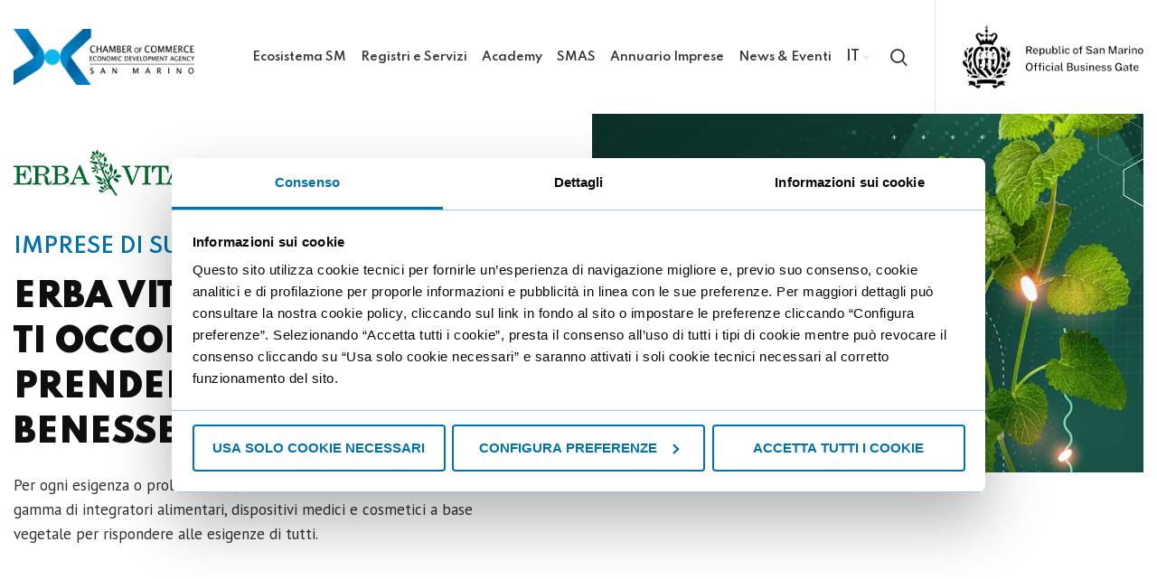

--- FILE ---
content_type: text/html; charset=UTF-8
request_url: https://www.camcom.sm/successful-businesses/erba-vita/
body_size: 23291
content:
<!DOCTYPE html>
<html lang="it-IT">
<head>
	<meta charset="UTF-8">
	<link rel="profile" href="https://gmpg.org/xfn/11">
	<link rel="pingback" href="https://www.camcom.sm/xmlrpc.php">
	<script id="Cookiebot" src="https://consent.cookiebot.com/uc.js" data-cbid="ce21b5f0-0a03-443f-a0e6-4f3904323560" data-blockingmode="auto" type="text/javascript"></script>

			<script>window.MSInputMethodContext && document.documentMode && document.write('<script src="https://www.camcom.sm/wp-content/themes/camcom/js/libs/ie11CustomProperties.min.js"><\/script>');</script>
		<meta name='robots' content='index, follow, max-image-preview:large, max-snippet:-1, max-video-preview:-1' />
<link rel="alternate" hreflang="en" href="https://www.camcom.sm/en/successful-businesses/erba-vita-everything-you-need-to-take-care-of-your-well-being/" />
<link rel="alternate" hreflang="it" href="https://www.camcom.sm/successful-businesses/erba-vita/" />
<link rel="alternate" hreflang="x-default" href="https://www.camcom.sm/successful-businesses/erba-vita/" />

<!-- Google Tag Manager for WordPress by gtm4wp.com -->
<script data-cfasync="false" data-pagespeed-no-defer>
	var gtm4wp_datalayer_name = "dataLayer";
	var dataLayer = dataLayer || [];

	const gtm4wp_scrollerscript_debugmode         = false;
	const gtm4wp_scrollerscript_callbacktime      = 100;
	const gtm4wp_scrollerscript_readerlocation    = 150;
	const gtm4wp_scrollerscript_contentelementid  = "content";
	const gtm4wp_scrollerscript_scannertime       = 60;
</script>
<!-- End Google Tag Manager for WordPress by gtm4wp.com -->
	<!-- This site is optimized with the Yoast SEO plugin v26.5 - https://yoast.com/wordpress/plugins/seo/ -->
	<title>ERBA VITA, tutto ciò che ti occorre per prenderti cura del tuo benessere - Chamber of commerce</title>
	<link rel="canonical" href="https://www.camcom.sm/successful-businesses/erba-vita/" />
	<meta property="og:locale" content="it_IT" />
	<meta property="og:type" content="article" />
	<meta property="og:title" content="ERBA VITA, tutto ciò che ti occorre per prenderti cura del tuo benessere - Chamber of commerce" />
	<meta property="og:description" content="Per ogni esigenza o problematica, la natura ha un rimedio. Da Erba Vita una gamma di integratori alimentari, dispositivi medici e cosmetici a base vegetale per rispondere alle esigenze di tutti." />
	<meta property="og:url" content="https://www.camcom.sm/successful-businesses/erba-vita/" />
	<meta property="og:site_name" content="Chamber of commerce" />
	<meta property="article:modified_time" content="2022-09-27T07:32:38+00:00" />
	<meta property="og:image" content="https://www.camcom.sm/wp-content/uploads/2022/05/erbavita.jpg" />
	<meta property="og:image:width" content="948" />
	<meta property="og:image:height" content="617" />
	<meta property="og:image:type" content="image/jpeg" />
	<meta name="twitter:card" content="summary_large_image" />
	<meta name="twitter:label1" content="Tempo di lettura stimato" />
	<meta name="twitter:data1" content="2 minuti" />
	<script type="application/ld+json" class="yoast-schema-graph">{"@context":"https://schema.org","@graph":[{"@type":"WebPage","@id":"https://www.camcom.sm/successful-businesses/erba-vita/","url":"https://www.camcom.sm/successful-businesses/erba-vita/","name":"ERBA VITA, tutto ciò che ti occorre per prenderti cura del tuo benessere - Chamber of commerce","isPartOf":{"@id":"https://www.camcom.sm/#website"},"primaryImageOfPage":{"@id":"https://www.camcom.sm/successful-businesses/erba-vita/#primaryimage"},"image":{"@id":"https://www.camcom.sm/successful-businesses/erba-vita/#primaryimage"},"thumbnailUrl":"https://www.camcom.sm/wp-content/uploads/2022/05/erbavita.jpg","datePublished":"2022-05-24T06:40:35+00:00","dateModified":"2022-09-27T07:32:38+00:00","breadcrumb":{"@id":"https://www.camcom.sm/successful-businesses/erba-vita/#breadcrumb"},"inLanguage":"it-IT","potentialAction":[{"@type":"ReadAction","target":["https://www.camcom.sm/successful-businesses/erba-vita/"]}]},{"@type":"ImageObject","inLanguage":"it-IT","@id":"https://www.camcom.sm/successful-businesses/erba-vita/#primaryimage","url":"https://www.camcom.sm/wp-content/uploads/2022/05/erbavita.jpg","contentUrl":"https://www.camcom.sm/wp-content/uploads/2022/05/erbavita.jpg","width":948,"height":617},{"@type":"BreadcrumbList","@id":"https://www.camcom.sm/successful-businesses/erba-vita/#breadcrumb","itemListElement":[{"@type":"ListItem","position":1,"name":"Home","item":"https://www.camcom.sm/"},{"@type":"ListItem","position":2,"name":"Portfolio","item":"https://www.camcom.sm/en/successful-businesses/"},{"@type":"ListItem","position":3,"name":"ERBA VITA, tutto ciò che ti occorre per prenderti cura del tuo benessere"}]},{"@type":"WebSite","@id":"https://www.camcom.sm/#website","url":"https://www.camcom.sm/","name":"Chamber of commerce","description":"economic development agency San Marino","publisher":{"@id":"https://www.camcom.sm/#organization"},"potentialAction":[{"@type":"SearchAction","target":{"@type":"EntryPoint","urlTemplate":"https://www.camcom.sm/?s={search_term_string}"},"query-input":{"@type":"PropertyValueSpecification","valueRequired":true,"valueName":"search_term_string"}}],"inLanguage":"it-IT"},{"@type":"Organization","@id":"https://www.camcom.sm/#organization","name":"camcom.sm","url":"https://www.camcom.sm/","logo":{"@type":"ImageObject","inLanguage":"it-IT","@id":"https://www.camcom.sm/#/schema/logo/image/","url":"https://www.camcom.sm/wp-content/uploads/2022/09/logo-camcom-en-250-new-1.png","contentUrl":"https://www.camcom.sm/wp-content/uploads/2022/09/logo-camcom-en-250-new-1.png","width":250,"height":77,"caption":"camcom.sm"},"image":{"@id":"https://www.camcom.sm/#/schema/logo/image/"}}]}</script>
	<!-- / Yoast SEO plugin. -->


<link rel='dns-prefetch' href='//use.fontawesome.com' />
<link rel='dns-prefetch' href='//fonts.googleapis.com' />
<link rel="alternate" type="application/rss+xml" title="Chamber of commerce &raquo; Feed" href="https://www.camcom.sm/feed/" />
<link rel="alternate" type="application/rss+xml" title="Chamber of commerce &raquo; Feed dei commenti" href="https://www.camcom.sm/comments/feed/" />
<link rel="alternate" type="application/rss+xml" title="Chamber of commerce &raquo; ERBA VITA, tutto ciò che ti occorre per prenderti cura del tuo benessere Feed dei commenti" href="https://www.camcom.sm/successful-businesses/erba-vita/feed/" />
<link rel="alternate" title="oEmbed (JSON)" type="application/json+oembed" href="https://www.camcom.sm/wp-json/oembed/1.0/embed?url=https%3A%2F%2Fwww.camcom.sm%2Fsuccessful-businesses%2Ferba-vita%2F" />
<link rel="alternate" title="oEmbed (XML)" type="text/xml+oembed" href="https://www.camcom.sm/wp-json/oembed/1.0/embed?url=https%3A%2F%2Fwww.camcom.sm%2Fsuccessful-businesses%2Ferba-vita%2F&#038;format=xml" />
<style id='wp-img-auto-sizes-contain-inline-css' type='text/css'>
img:is([sizes=auto i],[sizes^="auto," i]){contain-intrinsic-size:3000px 1500px}
/*# sourceURL=wp-img-auto-sizes-contain-inline-css */
</style>
<link rel='stylesheet' id='wp-block-library-css' href='https://www.camcom.sm/wp-includes/css/dist/block-library/style.min.css?ver=6.9' type='text/css' media='all' />
<style id='wp-block-image-inline-css' type='text/css'>
.wp-block-image>a,.wp-block-image>figure>a{display:inline-block}.wp-block-image img{box-sizing:border-box;height:auto;max-width:100%;vertical-align:bottom}@media not (prefers-reduced-motion){.wp-block-image img.hide{visibility:hidden}.wp-block-image img.show{animation:show-content-image .4s}}.wp-block-image[style*=border-radius] img,.wp-block-image[style*=border-radius]>a{border-radius:inherit}.wp-block-image.has-custom-border img{box-sizing:border-box}.wp-block-image.aligncenter{text-align:center}.wp-block-image.alignfull>a,.wp-block-image.alignwide>a{width:100%}.wp-block-image.alignfull img,.wp-block-image.alignwide img{height:auto;width:100%}.wp-block-image .aligncenter,.wp-block-image .alignleft,.wp-block-image .alignright,.wp-block-image.aligncenter,.wp-block-image.alignleft,.wp-block-image.alignright{display:table}.wp-block-image .aligncenter>figcaption,.wp-block-image .alignleft>figcaption,.wp-block-image .alignright>figcaption,.wp-block-image.aligncenter>figcaption,.wp-block-image.alignleft>figcaption,.wp-block-image.alignright>figcaption{caption-side:bottom;display:table-caption}.wp-block-image .alignleft{float:left;margin:.5em 1em .5em 0}.wp-block-image .alignright{float:right;margin:.5em 0 .5em 1em}.wp-block-image .aligncenter{margin-left:auto;margin-right:auto}.wp-block-image :where(figcaption){margin-bottom:1em;margin-top:.5em}.wp-block-image.is-style-circle-mask img{border-radius:9999px}@supports ((-webkit-mask-image:none) or (mask-image:none)) or (-webkit-mask-image:none){.wp-block-image.is-style-circle-mask img{border-radius:0;-webkit-mask-image:url('data:image/svg+xml;utf8,<svg viewBox="0 0 100 100" xmlns="http://www.w3.org/2000/svg"><circle cx="50" cy="50" r="50"/></svg>');mask-image:url('data:image/svg+xml;utf8,<svg viewBox="0 0 100 100" xmlns="http://www.w3.org/2000/svg"><circle cx="50" cy="50" r="50"/></svg>');mask-mode:alpha;-webkit-mask-position:center;mask-position:center;-webkit-mask-repeat:no-repeat;mask-repeat:no-repeat;-webkit-mask-size:contain;mask-size:contain}}:root :where(.wp-block-image.is-style-rounded img,.wp-block-image .is-style-rounded img){border-radius:9999px}.wp-block-image figure{margin:0}.wp-lightbox-container{display:flex;flex-direction:column;position:relative}.wp-lightbox-container img{cursor:zoom-in}.wp-lightbox-container img:hover+button{opacity:1}.wp-lightbox-container button{align-items:center;backdrop-filter:blur(16px) saturate(180%);background-color:#5a5a5a40;border:none;border-radius:4px;cursor:zoom-in;display:flex;height:20px;justify-content:center;opacity:0;padding:0;position:absolute;right:16px;text-align:center;top:16px;width:20px;z-index:100}@media not (prefers-reduced-motion){.wp-lightbox-container button{transition:opacity .2s ease}}.wp-lightbox-container button:focus-visible{outline:3px auto #5a5a5a40;outline:3px auto -webkit-focus-ring-color;outline-offset:3px}.wp-lightbox-container button:hover{cursor:pointer;opacity:1}.wp-lightbox-container button:focus{opacity:1}.wp-lightbox-container button:focus,.wp-lightbox-container button:hover,.wp-lightbox-container button:not(:hover):not(:active):not(.has-background){background-color:#5a5a5a40;border:none}.wp-lightbox-overlay{box-sizing:border-box;cursor:zoom-out;height:100vh;left:0;overflow:hidden;position:fixed;top:0;visibility:hidden;width:100%;z-index:100000}.wp-lightbox-overlay .close-button{align-items:center;cursor:pointer;display:flex;justify-content:center;min-height:40px;min-width:40px;padding:0;position:absolute;right:calc(env(safe-area-inset-right) + 16px);top:calc(env(safe-area-inset-top) + 16px);z-index:5000000}.wp-lightbox-overlay .close-button:focus,.wp-lightbox-overlay .close-button:hover,.wp-lightbox-overlay .close-button:not(:hover):not(:active):not(.has-background){background:none;border:none}.wp-lightbox-overlay .lightbox-image-container{height:var(--wp--lightbox-container-height);left:50%;overflow:hidden;position:absolute;top:50%;transform:translate(-50%,-50%);transform-origin:top left;width:var(--wp--lightbox-container-width);z-index:9999999999}.wp-lightbox-overlay .wp-block-image{align-items:center;box-sizing:border-box;display:flex;height:100%;justify-content:center;margin:0;position:relative;transform-origin:0 0;width:100%;z-index:3000000}.wp-lightbox-overlay .wp-block-image img{height:var(--wp--lightbox-image-height);min-height:var(--wp--lightbox-image-height);min-width:var(--wp--lightbox-image-width);width:var(--wp--lightbox-image-width)}.wp-lightbox-overlay .wp-block-image figcaption{display:none}.wp-lightbox-overlay button{background:none;border:none}.wp-lightbox-overlay .scrim{background-color:#fff;height:100%;opacity:.9;position:absolute;width:100%;z-index:2000000}.wp-lightbox-overlay.active{visibility:visible}@media not (prefers-reduced-motion){.wp-lightbox-overlay.active{animation:turn-on-visibility .25s both}.wp-lightbox-overlay.active img{animation:turn-on-visibility .35s both}.wp-lightbox-overlay.show-closing-animation:not(.active){animation:turn-off-visibility .35s both}.wp-lightbox-overlay.show-closing-animation:not(.active) img{animation:turn-off-visibility .25s both}.wp-lightbox-overlay.zoom.active{animation:none;opacity:1;visibility:visible}.wp-lightbox-overlay.zoom.active .lightbox-image-container{animation:lightbox-zoom-in .4s}.wp-lightbox-overlay.zoom.active .lightbox-image-container img{animation:none}.wp-lightbox-overlay.zoom.active .scrim{animation:turn-on-visibility .4s forwards}.wp-lightbox-overlay.zoom.show-closing-animation:not(.active){animation:none}.wp-lightbox-overlay.zoom.show-closing-animation:not(.active) .lightbox-image-container{animation:lightbox-zoom-out .4s}.wp-lightbox-overlay.zoom.show-closing-animation:not(.active) .lightbox-image-container img{animation:none}.wp-lightbox-overlay.zoom.show-closing-animation:not(.active) .scrim{animation:turn-off-visibility .4s forwards}}@keyframes show-content-image{0%{visibility:hidden}99%{visibility:hidden}to{visibility:visible}}@keyframes turn-on-visibility{0%{opacity:0}to{opacity:1}}@keyframes turn-off-visibility{0%{opacity:1;visibility:visible}99%{opacity:0;visibility:visible}to{opacity:0;visibility:hidden}}@keyframes lightbox-zoom-in{0%{transform:translate(calc((-100vw + var(--wp--lightbox-scrollbar-width))/2 + var(--wp--lightbox-initial-left-position)),calc(-50vh + var(--wp--lightbox-initial-top-position))) scale(var(--wp--lightbox-scale))}to{transform:translate(-50%,-50%) scale(1)}}@keyframes lightbox-zoom-out{0%{transform:translate(-50%,-50%) scale(1);visibility:visible}99%{visibility:visible}to{transform:translate(calc((-100vw + var(--wp--lightbox-scrollbar-width))/2 + var(--wp--lightbox-initial-left-position)),calc(-50vh + var(--wp--lightbox-initial-top-position))) scale(var(--wp--lightbox-scale));visibility:hidden}}
/*# sourceURL=https://www.camcom.sm/wp-includes/blocks/image/style.min.css */
</style>
<style id='global-styles-inline-css' type='text/css'>
:root{--wp--preset--aspect-ratio--square: 1;--wp--preset--aspect-ratio--4-3: 4/3;--wp--preset--aspect-ratio--3-4: 3/4;--wp--preset--aspect-ratio--3-2: 3/2;--wp--preset--aspect-ratio--2-3: 2/3;--wp--preset--aspect-ratio--16-9: 16/9;--wp--preset--aspect-ratio--9-16: 9/16;--wp--preset--color--black: #000000;--wp--preset--color--cyan-bluish-gray: #abb8c3;--wp--preset--color--white: #ffffff;--wp--preset--color--pale-pink: #f78da7;--wp--preset--color--vivid-red: #cf2e2e;--wp--preset--color--luminous-vivid-orange: #ff6900;--wp--preset--color--luminous-vivid-amber: #fcb900;--wp--preset--color--light-green-cyan: #7bdcb5;--wp--preset--color--vivid-green-cyan: #00d084;--wp--preset--color--pale-cyan-blue: #8ed1fc;--wp--preset--color--vivid-cyan-blue: #0693e3;--wp--preset--color--vivid-purple: #9b51e0;--wp--preset--gradient--vivid-cyan-blue-to-vivid-purple: linear-gradient(135deg,rgb(6,147,227) 0%,rgb(155,81,224) 100%);--wp--preset--gradient--light-green-cyan-to-vivid-green-cyan: linear-gradient(135deg,rgb(122,220,180) 0%,rgb(0,208,130) 100%);--wp--preset--gradient--luminous-vivid-amber-to-luminous-vivid-orange: linear-gradient(135deg,rgb(252,185,0) 0%,rgb(255,105,0) 100%);--wp--preset--gradient--luminous-vivid-orange-to-vivid-red: linear-gradient(135deg,rgb(255,105,0) 0%,rgb(207,46,46) 100%);--wp--preset--gradient--very-light-gray-to-cyan-bluish-gray: linear-gradient(135deg,rgb(238,238,238) 0%,rgb(169,184,195) 100%);--wp--preset--gradient--cool-to-warm-spectrum: linear-gradient(135deg,rgb(74,234,220) 0%,rgb(151,120,209) 20%,rgb(207,42,186) 40%,rgb(238,44,130) 60%,rgb(251,105,98) 80%,rgb(254,248,76) 100%);--wp--preset--gradient--blush-light-purple: linear-gradient(135deg,rgb(255,206,236) 0%,rgb(152,150,240) 100%);--wp--preset--gradient--blush-bordeaux: linear-gradient(135deg,rgb(254,205,165) 0%,rgb(254,45,45) 50%,rgb(107,0,62) 100%);--wp--preset--gradient--luminous-dusk: linear-gradient(135deg,rgb(255,203,112) 0%,rgb(199,81,192) 50%,rgb(65,88,208) 100%);--wp--preset--gradient--pale-ocean: linear-gradient(135deg,rgb(255,245,203) 0%,rgb(182,227,212) 50%,rgb(51,167,181) 100%);--wp--preset--gradient--electric-grass: linear-gradient(135deg,rgb(202,248,128) 0%,rgb(113,206,126) 100%);--wp--preset--gradient--midnight: linear-gradient(135deg,rgb(2,3,129) 0%,rgb(40,116,252) 100%);--wp--preset--font-size--small: 13px;--wp--preset--font-size--medium: 20px;--wp--preset--font-size--large: 36px;--wp--preset--font-size--x-large: 42px;--wp--preset--spacing--20: 0.44rem;--wp--preset--spacing--30: 0.67rem;--wp--preset--spacing--40: 1rem;--wp--preset--spacing--50: 1.5rem;--wp--preset--spacing--60: 2.25rem;--wp--preset--spacing--70: 3.38rem;--wp--preset--spacing--80: 5.06rem;--wp--preset--shadow--natural: 6px 6px 9px rgba(0, 0, 0, 0.2);--wp--preset--shadow--deep: 12px 12px 50px rgba(0, 0, 0, 0.4);--wp--preset--shadow--sharp: 6px 6px 0px rgba(0, 0, 0, 0.2);--wp--preset--shadow--outlined: 6px 6px 0px -3px rgb(255, 255, 255), 6px 6px rgb(0, 0, 0);--wp--preset--shadow--crisp: 6px 6px 0px rgb(0, 0, 0);}:where(.is-layout-flex){gap: 0.5em;}:where(.is-layout-grid){gap: 0.5em;}body .is-layout-flex{display: flex;}.is-layout-flex{flex-wrap: wrap;align-items: center;}.is-layout-flex > :is(*, div){margin: 0;}body .is-layout-grid{display: grid;}.is-layout-grid > :is(*, div){margin: 0;}:where(.wp-block-columns.is-layout-flex){gap: 2em;}:where(.wp-block-columns.is-layout-grid){gap: 2em;}:where(.wp-block-post-template.is-layout-flex){gap: 1.25em;}:where(.wp-block-post-template.is-layout-grid){gap: 1.25em;}.has-black-color{color: var(--wp--preset--color--black) !important;}.has-cyan-bluish-gray-color{color: var(--wp--preset--color--cyan-bluish-gray) !important;}.has-white-color{color: var(--wp--preset--color--white) !important;}.has-pale-pink-color{color: var(--wp--preset--color--pale-pink) !important;}.has-vivid-red-color{color: var(--wp--preset--color--vivid-red) !important;}.has-luminous-vivid-orange-color{color: var(--wp--preset--color--luminous-vivid-orange) !important;}.has-luminous-vivid-amber-color{color: var(--wp--preset--color--luminous-vivid-amber) !important;}.has-light-green-cyan-color{color: var(--wp--preset--color--light-green-cyan) !important;}.has-vivid-green-cyan-color{color: var(--wp--preset--color--vivid-green-cyan) !important;}.has-pale-cyan-blue-color{color: var(--wp--preset--color--pale-cyan-blue) !important;}.has-vivid-cyan-blue-color{color: var(--wp--preset--color--vivid-cyan-blue) !important;}.has-vivid-purple-color{color: var(--wp--preset--color--vivid-purple) !important;}.has-black-background-color{background-color: var(--wp--preset--color--black) !important;}.has-cyan-bluish-gray-background-color{background-color: var(--wp--preset--color--cyan-bluish-gray) !important;}.has-white-background-color{background-color: var(--wp--preset--color--white) !important;}.has-pale-pink-background-color{background-color: var(--wp--preset--color--pale-pink) !important;}.has-vivid-red-background-color{background-color: var(--wp--preset--color--vivid-red) !important;}.has-luminous-vivid-orange-background-color{background-color: var(--wp--preset--color--luminous-vivid-orange) !important;}.has-luminous-vivid-amber-background-color{background-color: var(--wp--preset--color--luminous-vivid-amber) !important;}.has-light-green-cyan-background-color{background-color: var(--wp--preset--color--light-green-cyan) !important;}.has-vivid-green-cyan-background-color{background-color: var(--wp--preset--color--vivid-green-cyan) !important;}.has-pale-cyan-blue-background-color{background-color: var(--wp--preset--color--pale-cyan-blue) !important;}.has-vivid-cyan-blue-background-color{background-color: var(--wp--preset--color--vivid-cyan-blue) !important;}.has-vivid-purple-background-color{background-color: var(--wp--preset--color--vivid-purple) !important;}.has-black-border-color{border-color: var(--wp--preset--color--black) !important;}.has-cyan-bluish-gray-border-color{border-color: var(--wp--preset--color--cyan-bluish-gray) !important;}.has-white-border-color{border-color: var(--wp--preset--color--white) !important;}.has-pale-pink-border-color{border-color: var(--wp--preset--color--pale-pink) !important;}.has-vivid-red-border-color{border-color: var(--wp--preset--color--vivid-red) !important;}.has-luminous-vivid-orange-border-color{border-color: var(--wp--preset--color--luminous-vivid-orange) !important;}.has-luminous-vivid-amber-border-color{border-color: var(--wp--preset--color--luminous-vivid-amber) !important;}.has-light-green-cyan-border-color{border-color: var(--wp--preset--color--light-green-cyan) !important;}.has-vivid-green-cyan-border-color{border-color: var(--wp--preset--color--vivid-green-cyan) !important;}.has-pale-cyan-blue-border-color{border-color: var(--wp--preset--color--pale-cyan-blue) !important;}.has-vivid-cyan-blue-border-color{border-color: var(--wp--preset--color--vivid-cyan-blue) !important;}.has-vivid-purple-border-color{border-color: var(--wp--preset--color--vivid-purple) !important;}.has-vivid-cyan-blue-to-vivid-purple-gradient-background{background: var(--wp--preset--gradient--vivid-cyan-blue-to-vivid-purple) !important;}.has-light-green-cyan-to-vivid-green-cyan-gradient-background{background: var(--wp--preset--gradient--light-green-cyan-to-vivid-green-cyan) !important;}.has-luminous-vivid-amber-to-luminous-vivid-orange-gradient-background{background: var(--wp--preset--gradient--luminous-vivid-amber-to-luminous-vivid-orange) !important;}.has-luminous-vivid-orange-to-vivid-red-gradient-background{background: var(--wp--preset--gradient--luminous-vivid-orange-to-vivid-red) !important;}.has-very-light-gray-to-cyan-bluish-gray-gradient-background{background: var(--wp--preset--gradient--very-light-gray-to-cyan-bluish-gray) !important;}.has-cool-to-warm-spectrum-gradient-background{background: var(--wp--preset--gradient--cool-to-warm-spectrum) !important;}.has-blush-light-purple-gradient-background{background: var(--wp--preset--gradient--blush-light-purple) !important;}.has-blush-bordeaux-gradient-background{background: var(--wp--preset--gradient--blush-bordeaux) !important;}.has-luminous-dusk-gradient-background{background: var(--wp--preset--gradient--luminous-dusk) !important;}.has-pale-ocean-gradient-background{background: var(--wp--preset--gradient--pale-ocean) !important;}.has-electric-grass-gradient-background{background: var(--wp--preset--gradient--electric-grass) !important;}.has-midnight-gradient-background{background: var(--wp--preset--gradient--midnight) !important;}.has-small-font-size{font-size: var(--wp--preset--font-size--small) !important;}.has-medium-font-size{font-size: var(--wp--preset--font-size--medium) !important;}.has-large-font-size{font-size: var(--wp--preset--font-size--large) !important;}.has-x-large-font-size{font-size: var(--wp--preset--font-size--x-large) !important;}
/*# sourceURL=global-styles-inline-css */
</style>

<style id='classic-theme-styles-inline-css' type='text/css'>
/*! This file is auto-generated */
.wp-block-button__link{color:#fff;background-color:#32373c;border-radius:9999px;box-shadow:none;text-decoration:none;padding:calc(.667em + 2px) calc(1.333em + 2px);font-size:1.125em}.wp-block-file__button{background:#32373c;color:#fff;text-decoration:none}
/*# sourceURL=/wp-includes/css/classic-themes.min.css */
</style>
<link rel='stylesheet' id='wp-components-css' href='https://www.camcom.sm/wp-includes/css/dist/components/style.min.css?ver=6.9' type='text/css' media='all' />
<link rel='stylesheet' id='wp-preferences-css' href='https://www.camcom.sm/wp-includes/css/dist/preferences/style.min.css?ver=6.9' type='text/css' media='all' />
<link rel='stylesheet' id='wp-block-editor-css' href='https://www.camcom.sm/wp-includes/css/dist/block-editor/style.min.css?ver=6.9' type='text/css' media='all' />
<link rel='stylesheet' id='popup-maker-block-library-style-css' href='https://www.camcom.sm/wp-content/plugins/popup-maker/dist/packages/block-library-style.css?ver=dbea705cfafe089d65f1' type='text/css' media='all' />
<style id='font-awesome-svg-styles-default-inline-css' type='text/css'>
.svg-inline--fa {
  display: inline-block;
  height: 1em;
  overflow: visible;
  vertical-align: -.125em;
}
/*# sourceURL=font-awesome-svg-styles-default-inline-css */
</style>
<link rel='stylesheet' id='font-awesome-svg-styles-css' href='https://www.camcom.sm/wp-content/uploads/font-awesome/v6.2.0/css/svg-with-js.css' type='text/css' media='all' />
<style id='font-awesome-svg-styles-inline-css' type='text/css'>
   .wp-block-font-awesome-icon svg::before,
   .wp-rich-text-font-awesome-icon svg::before {content: unset;}
/*# sourceURL=font-awesome-svg-styles-inline-css */
</style>
<link rel='stylesheet' id='page-list-style-css' href='https://www.camcom.sm/wp-content/plugins/page-list/css/page-list.css?ver=5.9' type='text/css' media='all' />
<link rel='stylesheet' id='ts-camcom-css-css' href='https://www.camcom.sm/wp-content/plugins/ts-camcom-companies/assets/ts-camcom-companies.css?ver=6.9' type='text/css' media='all' />
<link rel='stylesheet' id='wpml-menu-item-0-css' href='https://www.camcom.sm/wp-content/plugins/sitepress-multilingual-cms/templates/language-switchers/menu-item/style.min.css?ver=1' type='text/css' media='all' />
<link rel='stylesheet' id='font-awesome-official-css' href='https://use.fontawesome.com/releases/v6.2.0/css/all.css' type='text/css' media='all' integrity="sha384-SOnAn/m2fVJCwnbEYgD4xzrPtvsXdElhOVvR8ND1YjB5nhGNwwf7nBQlhfAwHAZC" crossorigin="anonymous" />
<link rel='stylesheet' id='uacf7-frontend-style-css' href='https://www.camcom.sm/wp-content/plugins/ultimate-addons-for-contact-form-7/assets/css/uacf7-frontend.css?ver=6.9' type='text/css' media='all' />
<link rel='stylesheet' id='uacf7-form-style-css' href='https://www.camcom.sm/wp-content/plugins/ultimate-addons-for-contact-form-7/assets/css/form-style.css?ver=6.9' type='text/css' media='all' />
<link rel='stylesheet' id='uacf7-country-select-main-css' href='https://www.camcom.sm/wp-content/plugins/ultimate-addons-for-contact-form-7/addons/country-dropdown/assets/css/countrySelect.min.css?ver=6.9' type='text/css' media='all' />
<link rel='stylesheet' id='uacf7-country-select-style-css' href='https://www.camcom.sm/wp-content/plugins/ultimate-addons-for-contact-form-7/addons/country-dropdown/assets/css/style.css?ver=6.9' type='text/css' media='all' />
<link rel='stylesheet' id='js_composer_front-css' href='https://www.camcom.sm/wp-content/plugins/js_composer/assets/css/js_composer.min.css?ver=8.7.2' type='text/css' media='all' />
<link rel='stylesheet' id='popup-maker-site-css' href='//www.camcom.sm/wp-content/uploads/pum/pum-site-styles.css?generated=1756794771&#038;ver=1.21.5' type='text/css' media='all' />
<link rel='stylesheet' id='bootstrap-css' href='https://www.camcom.sm/wp-content/themes/camcom/css/bootstrap-light.min.css?ver=6.4.2' type='text/css' media='all' />
<link rel='stylesheet' id='woodmart-style-css' href='https://www.camcom.sm/wp-content/themes/camcom/css/parts/base.min.css?ver=6.4.2' type='text/css' media='all' />
<link rel='stylesheet' id='wd-widget-wd-recent-posts-css' href='https://www.camcom.sm/wp-content/themes/camcom/css/parts/widget-wd-recent-posts.min.css?ver=6.4.2' type='text/css' media='all' />
<link rel='stylesheet' id='wd-footer-widget-collapse-css' href='https://www.camcom.sm/wp-content/themes/camcom/css/parts/footer-widget-collapse.min.css?ver=6.4.2' type='text/css' media='all' />
<link rel='stylesheet' id='wd-portfolio-base-css' href='https://www.camcom.sm/wp-content/themes/camcom/css/parts/portfolio-base.min.css?ver=6.4.2' type='text/css' media='all' />
<link rel='stylesheet' id='wd-wp-gutenberg-css' href='https://www.camcom.sm/wp-content/themes/camcom/css/parts/wp-gutenberg.min.css?ver=6.4.2' type='text/css' media='all' />
<link rel='stylesheet' id='wd-wpcf7-css' href='https://www.camcom.sm/wp-content/themes/camcom/css/parts/int-wpcf7.min.css?ver=6.4.2' type='text/css' media='all' />
<link rel='stylesheet' id='wd-wpml-css' href='https://www.camcom.sm/wp-content/themes/camcom/css/parts/int-wpml.min.css?ver=6.4.2' type='text/css' media='all' />
<link rel='stylesheet' id='wd-base-deprecated-css' href='https://www.camcom.sm/wp-content/themes/camcom/css/parts/base-deprecated.min.css?ver=6.4.2' type='text/css' media='all' />
<link rel='stylesheet' id='wd-wpbakery-base-css' href='https://www.camcom.sm/wp-content/themes/camcom/css/parts/int-wpb-base.min.css?ver=6.4.2' type='text/css' media='all' />
<link rel='stylesheet' id='wd-wpbakery-base-deprecated-css' href='https://www.camcom.sm/wp-content/themes/camcom/css/parts/int-wpb-base-deprecated.min.css?ver=6.4.2' type='text/css' media='all' />
<link rel='stylesheet' id='child-style-css' href='https://www.camcom.sm/wp-content/themes/camcom-child/style.css?ver=6.4.2' type='text/css' media='all' />
<link rel='stylesheet' id='wd-section-title-css' href='https://www.camcom.sm/wp-content/themes/camcom/css/parts/el-section-title.min.css?ver=6.4.2' type='text/css' media='all' />
<link rel='stylesheet' id='wd-mod-highlighted-text-css' href='https://www.camcom.sm/wp-content/themes/camcom/css/parts/mod-highlighted-text.min.css?ver=6.4.2' type='text/css' media='all' />
<link rel='stylesheet' id='wd-header-base-css' href='https://www.camcom.sm/wp-content/themes/camcom/css/parts/header-base.min.css?ver=6.4.2' type='text/css' media='all' />
<link rel='stylesheet' id='wd-mod-tools-css' href='https://www.camcom.sm/wp-content/themes/camcom/css/parts/mod-tools.min.css?ver=6.4.2' type='text/css' media='all' />
<link rel='stylesheet' id='wd-header-search-css' href='https://www.camcom.sm/wp-content/themes/camcom/css/parts/header-el-search.min.css?ver=6.4.2' type='text/css' media='all' />
<link rel='stylesheet' id='wd-social-icons-css' href='https://www.camcom.sm/wp-content/themes/camcom/css/parts/el-social-icons.min.css?ver=6.4.2' type='text/css' media='all' />
<link rel='stylesheet' id='wd-team-member-css' href='https://www.camcom.sm/wp-content/themes/camcom/css/parts/el-team-member.min.css?ver=6.4.2' type='text/css' media='all' />
<link rel='stylesheet' id='wd-text-block-css' href='https://www.camcom.sm/wp-content/themes/camcom/css/parts/el-text-block.min.css?ver=6.4.2' type='text/css' media='all' />
<link rel='stylesheet' id='wd-footer-base-css' href='https://www.camcom.sm/wp-content/themes/camcom/css/parts/footer-base.min.css?ver=6.4.2' type='text/css' media='all' />
<link rel='stylesheet' id='wd-scroll-top-css' href='https://www.camcom.sm/wp-content/themes/camcom/css/parts/opt-scrolltotop.min.css?ver=6.4.2' type='text/css' media='all' />
<link rel='stylesheet' id='wd-wd-search-results-css' href='https://www.camcom.sm/wp-content/themes/camcom/css/parts/wd-search-results.min.css?ver=6.4.2' type='text/css' media='all' />
<link rel='stylesheet' id='wd-wd-search-form-css' href='https://www.camcom.sm/wp-content/themes/camcom/css/parts/wd-search-form.min.css?ver=6.4.2' type='text/css' media='all' />
<link rel='stylesheet' id='wd-header-search-fullscreen-css' href='https://www.camcom.sm/wp-content/themes/camcom/css/parts/header-el-search-fullscreen.min.css?ver=6.4.2' type='text/css' media='all' />
<link rel='stylesheet' id='xts-style-default_header-css' href='https://www.camcom.sm/wp-content/uploads/2024/12/xts-default_header-1734338420.css?ver=6.4.2' type='text/css' media='all' />
<link rel='stylesheet' id='xts-style-theme_settings_default-css' href='https://www.camcom.sm/wp-content/uploads/2024/12/xts-theme_settings_default-1734338174.css?ver=6.4.2' type='text/css' media='all' />
<link rel='stylesheet' id='xts-google-fonts-css' href='https://fonts.googleapis.com/css?family=PT+Sans%3A400%2C700%7CSpartan%3A400%2C600&#038;ver=6.4.2' type='text/css' media='all' />
<link rel='stylesheet' id='font-awesome-official-v4shim-css' href='https://use.fontawesome.com/releases/v6.2.0/css/v4-shims.css' type='text/css' media='all' integrity="sha384-MAgG0MNwzSXBbmOw4KK9yjMrRaUNSCk3WoZPkzVC1rmhXzerY4gqk/BLNYtdOFCO" crossorigin="anonymous" />
<script type="text/javascript" id="wpml-cookie-js-extra">
/* <![CDATA[ */
var wpml_cookies = {"wp-wpml_current_language":{"value":"it","expires":1,"path":"/"}};
var wpml_cookies = {"wp-wpml_current_language":{"value":"it","expires":1,"path":"/"}};
//# sourceURL=wpml-cookie-js-extra
/* ]]> */
</script>
<script type="text/javascript" src="https://www.camcom.sm/wp-content/plugins/sitepress-multilingual-cms/res/js/cookies/language-cookie.js?ver=486900" id="wpml-cookie-js" defer="defer" data-wp-strategy="defer"></script>
<script type="text/javascript" src="https://www.camcom.sm/wp-content/plugins/duracelltomi-google-tag-manager/dist/js/analytics-talk-content-tracking.js?ver=1.22.2" id="gtm4wp-scroll-tracking-js"></script>
<script type="text/javascript" src="https://www.camcom.sm/wp-includes/js/jquery/jquery.min.js?ver=3.7.1" id="jquery-core-js"></script>
<script type="text/javascript" src="https://www.camcom.sm/wp-includes/js/jquery/jquery-migrate.min.js?ver=3.4.1" id="jquery-migrate-js"></script>
<script type="text/javascript" src="https://www.camcom.sm/wp-content/themes/camcom/js/libs/device.min.js?ver=6.4.2" id="wd-device-library-js"></script>
<script type="text/javascript" src="https://www.camcom.sm/wp-content/themes/camcom-child/assets/space.js?ver=6.9" id="cursor-js-js"></script>
<script></script><link rel="https://api.w.org/" href="https://www.camcom.sm/wp-json/" /><link rel="alternate" title="JSON" type="application/json" href="https://www.camcom.sm/wp-json/wp/v2/portfolio/10898" /><link rel="EditURI" type="application/rsd+xml" title="RSD" href="https://www.camcom.sm/xmlrpc.php?rsd" />
<link rel='shortlink' href='https://www.camcom.sm/?p=10898' />
<meta name="generator" content="WPML ver:4.8.6 stt:1,27;" />

<!-- Google Tag Manager for WordPress by gtm4wp.com -->
<!-- GTM Container placement set to automatic -->
<script data-cfasync="false" data-pagespeed-no-defer>
	var dataLayer_content = {"pagePostType":"portfolio","pagePostType2":"single-portfolio","pagePostAuthor":"The Space"};
	dataLayer.push( dataLayer_content );
</script>
<script data-cfasync="false" data-pagespeed-no-defer>
(function(w,d,s,l,i){w[l]=w[l]||[];w[l].push({'gtm.start':
new Date().getTime(),event:'gtm.js'});var f=d.getElementsByTagName(s)[0],
j=d.createElement(s),dl=l!='dataLayer'?'&l='+l:'';j.async=true;j.src=
'//www.googletagmanager.com/gtm.js?id='+i+dl;f.parentNode.insertBefore(j,f);
})(window,document,'script','dataLayer','GTM-56Q4TD9');
</script>
<!-- End Google Tag Manager for WordPress by gtm4wp.com -->					<meta name="viewport" content="width=device-width, initial-scale=1.0, maximum-scale=1.0, user-scalable=no">
									<meta name="generator" content="Powered by WPBakery Page Builder - drag and drop page builder for WordPress."/>
<link rel="icon" href="https://www.camcom.sm/wp-content/uploads/2022/05/logo-favicon.png" sizes="32x32" />
<link rel="icon" href="https://www.camcom.sm/wp-content/uploads/2022/05/logo-favicon.png" sizes="192x192" />
<link rel="apple-touch-icon" href="https://www.camcom.sm/wp-content/uploads/2022/05/logo-favicon.png" />
<meta name="msapplication-TileImage" content="https://www.camcom.sm/wp-content/uploads/2022/05/logo-favicon.png" />
		<style type="text/css" id="wp-custom-css">
			.center-icon-text .wd-info-box {
	display: flex;
    align-items: center;
    justify-content: center;
}

.center-icon-text .info-box-title {
	margin:0;
}

.center-icon-text .info-box-inner {
	display: none;
}

.category-webinar .post-date , .category-webinar-en .post-date {
	display: none!important;
}

.text-shadow-feste h1 {
    text-shadow: 0 0 20px #0b223a80;
}

.pum-theme-56420 .pum-container, .pum-theme-lightbox .pum-container {
    padding: 18px;
    border-radius: 3px;
    border: none;
    box-shadow: 0px 0px 30px 0px rgb(2 2 2 / 28%);
    background-color: rgba(255,255,255,1);
}

.pum-theme-56420 .pum-container .wpcf7 form input[type=submit], .pum-theme-lightbox .pum-container .wpcf7 form input[type=submit] {
	    width: 100%;
    margin-top: 15px;
    height: 60px;
    font-size: 16px;
}

.pum-theme-56420 .pum-container .wpcf7 form .wpcf7-response-output {
	min-height: 35px;
    border-radius: 20px;
    margin-top: 20px;
    padding-top: 0;
    padding-bottom: 0;
}

.pum-theme-56420 .pum-container .wpcf7 .screen-reader-response {
	display:none;
}

.pop-up-academy .vc_empty_space {
	height: 25px;
}

@media only screen and (max-width: 500px) {
  body .text-shadow-feste.wd-bg-center-center {
    background-position: 33% center !important;
}
	
	div.filtra-box-academy {
		 margin-bottom: 0px !important;
	}
	
}

.page-id-56208 .blog-design-meta-image.has-post-thumbnail .wd-post-thumb {
    overflow: hidden!important;
    display: none!important;
}

.webinar-home-new .vc_custom_heading h4 {
	font-weight: 700 !important;
    font-size: 16px !important;
    line-height: 22px !important;
    text-transform: uppercase;
}

.webinar-home-new  .vc_custom_heading.vc_gitem-post-data-source-post_excerpt,
.webinar-home-new .vc_grid-item-mini .vc_gitem-animated-block {
	display:none!important;
}

.webinar-home-new  .vc_gitem-zone {
    background-color: transparent !important;
}

.webinar-home-new .vc_btn3-container a{
    color: var(--wd-primary-color)!important;
    text-transform: uppercase;
    font-weight: 800;
    font-size: 13px;
    line-height: 1;
    background-color: transparent!important;
    border: none;
    padding: 0;
}

.webinar-home-new .vc-gitem-zone-height-mode-auto:before {
    content: "";
    display: block;
    padding-top: 200px;
}

.wd-nav[class*="wd-style-"]>li.appuntamenti-label>a {
    color: #2772ae;
    font-weight: 700;
}

.hidden-fields-container {
	display: none !important;
}
		</style>
		<style>
		
		</style><style type="text/css" data-type="vc_shortcodes-custom-css">.vc_custom_1664263929363{padding-top: 8vh !important;padding-bottom: 8vh !important;background-color: #f2f2f2 !important;}</style><noscript><style> .wpb_animate_when_almost_visible { opacity: 1; }</style></noscript><link rel='stylesheet' id='vc_font_awesome_5_shims-css' href='https://www.camcom.sm/wp-content/plugins/js_composer/assets/lib/vendor/dist/@fortawesome/fontawesome-free/css/v4-shims.min.css?ver=8.7.2' type='text/css' media='all' />
<link rel='stylesheet' id='vc_font_awesome_6-css' href='https://www.camcom.sm/wp-content/plugins/js_composer/assets/lib/vendor/dist/@fortawesome/fontawesome-free/css/all.min.css?ver=8.7.2' type='text/css' media='all' />
</head>

<body data-rsssl=1 class="wp-singular portfolio-template-default single single-portfolio postid-10898 wp-theme-camcom wp-child-theme-camcom-child wrapper-custom  form-style-square  form-border-width-2 categories-accordion-on woodmart-ajax-shop-on offcanvas-sidebar-mobile offcanvas-sidebar-tablet wpb-js-composer js-comp-ver-8.7.2 vc_responsive">
			<script type="text/javascript" id="wd-flicker-fix">// Flicker fix.</script>
<!-- GTM Container placement set to automatic -->
<!-- Google Tag Manager (noscript) -->
				<noscript><iframe src="https://www.googletagmanager.com/ns.html?id=GTM-56Q4TD9" height="0" width="0" style="display:none;visibility:hidden" aria-hidden="true"></iframe></noscript>
<!-- End Google Tag Manager (noscript) -->	
	
	<div data-rocket-location-hash="b24b512644cc60774aceb00b9d24fd44" class="website-wrapper">
									<header data-rocket-location-hash="10138bcab5caf1eb32a110e263604773" class="whb-header whb-scroll-stick whb-sticky-real">
					<div data-rocket-location-hash="bbe49e9e3df14a896b564b3512d39a74" class="whb-main-header">
	
<div class="whb-row whb-general-header whb-sticky-row whb-without-bg whb-without-border whb-color-dark whb-flex-flex-middle">
	<div data-rocket-location-hash="0841f15ebf099eeaba6f2c7f735d0671" class="container">
		<div class="whb-flex-row whb-general-header-inner">
			<div class="whb-column whb-col-left whb-visible-lg">
	<div class="site-logo wd-switch-logo">
	<a href="https://www.camcom.sm/" class="wd-logo wd-main-logo woodmart-logo woodmart-main-logo" rel="home">
		<img width="250" height="77" src="https://www.camcom.sm/wp-content/uploads/2022/09/logo-camcom-en-250-new-1.png" class="attachment-full size-full" alt="" style="max-width:180px;" decoding="async" />	</a>
					<a href="https://www.camcom.sm/" class="wd-logo wd-sticky-logo" rel="home">
			<img width="123" height="38" src="https://www.camcom.sm/wp-content/uploads/2022/09/logo-camcom-it-123-new.png" class="attachment-full size-full" alt="" style="max-width:150px;" decoding="async" />		</a>
	</div>
</div>
<div class="whb-column whb-col-center whb-visible-lg whb-empty-column">
	</div>
<div class="whb-column whb-col-right whb-visible-lg">
	<div class="wd-header-nav wd-header-main-nav text-left navigation-style-default" role="navigation">
	<ul id="menu-main-menu" class="menu wd-nav wd-nav-main wd-style-default wd-gap-s"><li id="menu-item-112" class="menu-item menu-item-type-post_type menu-item-object-page menu-item-112 item-level-0 menu-item-design-default menu-simple-dropdown wd-event-hover" ><a href="https://www.camcom.sm/fare-impresa-in-san-marino/" class="woodmart-nav-link"><span class="nav-link-text">Ecosistema SM</span></a></li>
<li id="menu-item-43495" class="menu-item menu-item-type-post_type menu-item-object-page menu-item-43495 item-level-0 menu-item-design-default menu-simple-dropdown wd-event-hover" ><a href="https://www.camcom.sm/registri-e-servizi-della-camera-di-commercio/" class="woodmart-nav-link"><span class="nav-link-text">Registri e Servizi</span></a></li>
<li id="menu-item-56332" class="menu-item menu-item-type-post_type menu-item-object-page menu-item-56332 item-level-0 menu-item-design-default menu-simple-dropdown wd-event-hover" ><a href="https://www.camcom.sm/academy/" class="woodmart-nav-link"><span class="nav-link-text">Academy</span></a></li>
<li id="menu-item-56347" class="menu-item menu-item-type-post_type menu-item-object-page menu-item-56347 item-level-0 menu-item-design-default menu-simple-dropdown wd-event-hover" ><a href="https://www.camcom.sm/san-marino-accreditation-service-smas/" class="woodmart-nav-link"><span class="nav-link-text">SMAS</span></a></li>
<li id="menu-item-54880" class="menu-item menu-item-type-post_type menu-item-object-page menu-item-54880 item-level-0 menu-item-design-default menu-simple-dropdown wd-event-hover" ><a href="https://www.camcom.sm/annuario-imprese/" class="woodmart-nav-link"><span class="nav-link-text">Annuario Imprese</span></a></li>
<li id="menu-item-42960" class="menu-item menu-item-type-post_type menu-item-object-page menu-item-42960 item-level-0 menu-item-design-default menu-simple-dropdown wd-event-hover" ><a href="https://www.camcom.sm/news/" class="woodmart-nav-link"><span class="nav-link-text">News &#038; Eventi</span></a></li>
<li id="menu-item-wpml-ls-2-it" class="menu-item wpml-ls-slot-2 wpml-ls-item wpml-ls-item-it wpml-ls-current-language wpml-ls-menu-item wpml-ls-last-item menu-item-type-wpml_ls_menu_item menu-item-object-wpml_ls_menu_item menu-item-has-children menu-item-wpml-ls-2-it item-level-0 menu-item-design-default menu-simple-dropdown wd-event-hover" ><a href="https://www.camcom.sm/successful-businesses/erba-vita/" role="menuitem" class="woodmart-nav-link"><span class="nav-link-text"><span class="wpml-ls-native" lang="it">IT</span></span></a><div class="color-scheme-dark wd-design-default wd-dropdown-menu wd-dropdown sub-menu-dropdown"><div class="container">
<ul class="wd-sub-menu sub-menu color-scheme-dark">
	<li id="menu-item-wpml-ls-2-en" class="menu-item wpml-ls-slot-2 wpml-ls-item wpml-ls-item-en wpml-ls-menu-item wpml-ls-first-item menu-item-type-wpml_ls_menu_item menu-item-object-wpml_ls_menu_item menu-item-wpml-ls-2-en item-level-1" ><a title="Passa a EN(EN)" href="https://www.camcom.sm/en/successful-businesses/erba-vita-everything-you-need-to-take-care-of-your-well-being/" aria-label="Passa a EN(EN)" role="menuitem" class="woodmart-nav-link"><span class="wpml-ls-native" lang="en">EN</span></a></li>
</ul>
</div>
</div>
</li>
</ul></div><!--END MAIN-NAV-->
<div class="whb-space-element " style="width:5px;"></div><div class="wd-header-search wd-tools-element wd-display-full-screen search-button" title="Search">
	<a href="javascript:void(0);" aria-label="Search">
		<span class="wd-tools-icon search-button-icon">
					</span>
	</a>
	</div>
<div class="whb-space-element " style="width:20px;"></div><div class="wd-header-divider wd-full-height  whb-divider-element"></div><div class="whb-space-element " style="width:20px;"></div><div class="site-logo wd-switch-logo">
	<a href="https://www.camcom.sm/" class="wd-logo wd-main-logo woodmart-logo woodmart-main-logo" rel="home">
		<img width="240" height="83" src="https://www.camcom.sm/wp-content/uploads/2022/05/republic-sm-business-gate-83.png" class="attachment-full size-full" alt="" style="max-width:190px;" decoding="async" />	</a>
					<a href="https://www.camcom.sm/" class="wd-logo wd-sticky-logo" rel="home">
			<img width="144" height="50" src="https://www.camcom.sm/wp-content/uploads/2022/05/republic-sm-business-gate-50.png" class="attachment-full size-full" alt="" style="max-width:144px;" decoding="async" />		</a>
	</div>
</div>
<div class="whb-column whb-mobile-left whb-hidden-lg">
	<div class="site-logo">
	<a href="https://www.camcom.sm/" class="wd-logo wd-main-logo woodmart-logo woodmart-main-logo" rel="home">
		<img src="https://www.camcom.sm/wp-content/uploads/2022/09/logo-camcom-it-250-mew.png" alt="Chamber of commerce" style="max-width: 200px;" />	</a>
	</div>
</div>
<div class="whb-column whb-mobile-center whb-hidden-lg whb-empty-column">
	</div>
<div class="whb-column whb-mobile-right whb-hidden-lg">
	<div class="wd-tools-element wd-header-mobile-nav wd-style-icon woodmart-burger-icon">
	<a href="#" rel="nofollow">
		<span class="wd-tools-icon woodmart-burger">
					</span>
	
		<span class="wd-tools-text">Menu</span>
	</a>
</div><!--END wd-header-mobile-nav--></div>
		</div>
	</div>
</div>
</div>
				</header>
			
								<div data-rocket-location-hash="4a2fe321e990c94151b29af1c306d73b" class="main-page-wrapper">
		
		
		<!-- MAIN CONTENT AREA -->
				<div class="container">
			<div class="row content-layout-wrapper align-items-start">
				


<div class="site-content col-lg-12 col-12 col-md-12" role="main">

	<div class="row row-center-project">

		<div class="col-12 col-lg-6 col-project-title">

			<img class="logoproject" id="logo_post" src="https://www.camcom.sm/wp-content/uploads/2022/05/logo-erbavita.png" />
				<div class="title-successo-page">
					<h2>Imprese di successo a San Marino</h2>
					<h3 class="title-successo-single">
						<a href="https://www.camcom.sm/successful-businesses/erba-vita/" rel="bookmark">ERBA VITA, tutto ciò che ti occorre per prenderti cura del tuo benessere</a>
					</h3>
				</div>
				<p class="wd-entities-excerpt excerpt post-excerpt"><p>Per ogni esigenza o problematica, la natura ha un rimedio. Da Erba Vita una gamma di integratori alimentari, dispositivi medici e cosmetici a base vegetale per rispondere alle esigenze di tutti.</p>
</p>
		</div>

		<div class="col-12 col-lg-6">


				
				<figure class="img-successo" id="" class="entry-thumbnail" >
													<img width="948" height="617" src="https://www.camcom.sm/wp-content/uploads/2022/05/erbavita.jpg" class="attachment-post-thumbnail size-post-thumbnail wp-post-image" alt="" decoding="async" fetchpriority="high" srcset="https://www.camcom.sm/wp-content/uploads/2022/05/erbavita.jpg 948w, https://www.camcom.sm/wp-content/uploads/2022/05/erbavita-300x195.jpg 300w, https://www.camcom.sm/wp-content/uploads/2022/05/erbavita-768x500.jpg 768w" sizes="(max-width: 948px) 100vw, 948px" />						
				</figure>


			</div>

	</div>


	<div class="row">

			<div class="col-12">


				<div class="portfolio-single-content">
					<div class="wpb-content-wrapper"><div data-vc-full-width="true" data-vc-full-width-temp="true" data-vc-full-width-init="false" class="vc_row wpb_row vc_row-fluid vc_custom_1664263929363 vc_row-has-fill vc_row-o-content-middle vc_row-flex wd-rs-6332a6f63cd77"><div class="wpb_column vc_column_container vc_col-sm-4 wd-alignment-left"><div class="vc_column-inner"><div class="wpb_wrapper"><div class="team-member wd-wpb text-center  member-layout-default member-project"><div class="member-image-wrapper"><div class="member-image"><img decoding="async" class="team-member-avatar-image " src="https://www.camcom.sm/wp-content/uploads/2022/05/alessia-valducci-300x300.jpg" width="300" height="300" alt="alessia-valducci" title="alessia-valducci" loading="lazy" /></div></div><div class="member-details"><h4 class="member-name">Alessia Valducci</h4></div></div></div></div></div><div class="wpb_column vc_column_container vc_col-sm-8 wd-alignment-left wd-rs-6322c947bd0cd"><div class="vc_column-inner"><div class="wpb_wrapper">
		<div id="wd-6331c540a6afd" class="title-wrapper wd-wpb set-mb-s reset-last-child  wd-rs-6331c540a6afd wd-title-color-default wd-title-style-default wd-width-100 text-left  wd-underline-colored">
			
			<div class="liner-continer">
				<h4 class="woodmart-title-container title  wd-font-weight-900 wd-fontsize-xl" >UNA STORIA DI SUCCESSO</h4>
							</div>
			
			
			
		</div>
		
				<div id="wd-6322c811681fa" class="wd-text-block wd-wpb reset-last-child wd-rs-6322c811681fa wd-width-100 text-left ">
			<p>Dal 1982 la società è specializzata nella produzione di integratori alimentari, dispositivi medici e cosmetici a base vegetale, venduti in farmacie, parafarmacie ed erboristerie in tutta Italia e distribuiti in oltre 30 Paesi in tutto il mondo. Nel 2017 Erba Vita entra nel Gruppo Valpharma consentendo così un’interessante sinergia tra le aziende. L&#8217;esperienza fitoterapica di Erba Vita si fonde con l&#8217;innovazione tecnologica e l&#8217;esperienza nella progettazione farmaceutica di Valpharma San Marino e Valpharma International, producendo nuove linee di nutraceutici a rilascio modificato e dispositivi di sicurezza personali.</p>
		</div>
		</div></div></div></div><div class="vc_row-full-width vc_clearfix"></div>
</div>				</div>

				
								</div>

	</div> <!-- .row -->

</div><!-- .site-content -->



			</div><!-- .main-page-wrapper --> 
			</div> <!-- end row -->
	</div> <!-- end container -->

	
			<footer data-rocket-location-hash="f04d7daa7365f30bad76b6076054c55a" class="footer-container color-scheme-dark">
																<div data-rocket-location-hash="ff1be9dbdc110b56ae3d68a060e1b1ab" class="container main-footer">
						<p><div class="vc_row wpb_row vc_row-fluid vc_custom_1652093053954 wd-rs-6278f07739897"><div class="wpb_column vc_column_container vc_col-sm-4 wd-alignment-left wd-rs-62c2fbf39e499"><div class="vc_column-inner"><div class="wpb_wrapper">		<div id="wd-63218bd17683b" class="wd-image wd-wpb wd-rs-63218bd17683b text-left ">
			
			<img width="360" height="111" src="https://www.camcom.sm/wp-content/uploads/2022/09/logo-camcom-it-360-new.png" class="attachment-full" alt="" title="logo-camcom-it-360-new" decoding="async" loading="lazy" srcset="https://www.camcom.sm/wp-content/uploads/2022/09/logo-camcom-it-360-new.png 360w, https://www.camcom.sm/wp-content/uploads/2022/09/logo-camcom-it-360-new-300x93.png 300w" sizes="auto, (max-width: 360px) 100vw, 360px" />
					</div>
				<div id="wd-6322e2bb3f4c2" class="wd-text-block wd-wpb reset-last-child wd-rs-6322e2bb3f4c2 wd-width-100 text-left wd-fontsize-custom ">
			<p><strong>Agenzia per lo Sviluppo Economico – Camera di Commercio S.p.A.</strong> è la società a capitale misto pubblico-privato della Repubblica di San Marino che supporta imprenditori e investitori esteri e assiste le imprese locali nelle loro strategie di internazionalizzazione.</p>
		</div>
		</div></div></div><div class="wpb_column vc_column_container vc_col-sm-3 vc_col-lg-offset-1 vc_col-md-offset-1 vc_col-sm-offset-1 wd-alignment-left wd-rs-62c2fbeb07896"><div class="vc_column-inner"><div class="wpb_wrapper">
		<div id="wd-627901b75a765" class="title-wrapper wd-wpb set-mb-s reset-last-child  wd-rs-627901b75a765 wd-title-color-default wd-title-style-default wd-width-100 text-left  wd-underline-colored">
			
			<div class="liner-continer">
				<h4 class="woodmart-title-container title  wd-font-weight- wd-fontsize-l" >INFORMAZIONI</h4>
							</div>
			
			
			
		</div>
		
		<div  class="vc_wp_custommenu wpb_content_element"><div class="widget widget_nav_menu"><div class="menu-footer-container"><ul id="menu-footer" class="menu"><li id="menu-item-43616" class="menu-item menu-item-type-post_type menu-item-object-page menu-item-home menu-item-43616"><a href="https://www.camcom.sm/">Home</a></li>
<li id="menu-item-43593" class="menu-item menu-item-type-post_type menu-item-object-page menu-item-43593"><a href="https://www.camcom.sm/mission/">Mission</a></li>
<li id="menu-item-43594" class="menu-item menu-item-type-post_type menu-item-object-page menu-item-43594"><a href="https://www.camcom.sm/organizzazione/">Organizzazione</a></li>
<li id="menu-item-43595" class="menu-item menu-item-type-post_type menu-item-object-page menu-item-43595"><a href="https://www.camcom.sm/contattaci/">Contattaci</a></li>
</ul></div></div></div><div id="wd-63341763f3c59" class=" wd-rs-63341763f3c59  wd-button-wrapper woodmart-button-wrapper text-left"><a href="https://www.camcom.sm/newsletter/" title="Newsletter" class="btn btn-color-primary btn-style-link btn-style-rectangle btn-size-default">Iscriviti alla newsletter</a></div></div></div></div><div class="wpb_column vc_column_container vc_col-sm-4 wd-alignment-left wd-rs-6332ceb5d84b6"><div class="vc_column-inner"><div class="wpb_wrapper">		<div id="wd-6321dcacd6491" class="wd-image wd-wpb wd-rs-6321dcacd6491 text-center ">
			
			<img width="377" height="152" src="https://www.camcom.sm/wp-content/uploads/2022/05/republic-sm-business-gate-footer.png" class="attachment-full" alt="" title="republic-sm-business-gate-footer" decoding="async" loading="lazy" srcset="https://www.camcom.sm/wp-content/uploads/2022/05/republic-sm-business-gate-footer.png 377w, https://www.camcom.sm/wp-content/uploads/2022/05/republic-sm-business-gate-footer-300x121.png 300w" sizes="auto, (max-width: 377px) 100vw, 377px" />
					</div>
		</div></div></div></div></p>
<style data-type="vc_shortcodes-custom-css">.vc_custom_1652093053954{padding-top: 6vh !important;padding-bottom: 3vh !important;}#wd-6322e2bb3f4c2.wd-text-block{line-height:24px;font-size:14px;color:#0f0f0f;}#wd-627901b75a765 .woodmart-title-container{line-height:23px;font-size:13px;color:#585858;}@media (max-width: 767px) {.website-wrapper .wd-rs-6332ceb5d84b6 > .vc_column-inner{margin-top:40px !important;}}</style>					</div>
																		<div data-rocket-location-hash="678e1eb0b586574fc58b7475dc377f5b" class="copyrights-wrapper copyrights-two-columns">
					<div class="container">
						<div class="min-footer">
							<div class="col-left set-cont-mb-s reset-last-child">
																	<div class="min-footer">
    <div class="col-left set-cont-mb-s reset-last-child">
        <small><strong style="color:#000">Agenzia per lo Sviluppo Economico – Camera di Commercio S.p.A. </strong>© 2022 / C.O.E. SM07647 / <a href="/privacy-policy">Privacy &amp; Cookie Policy</a></small>
    </div>
    <div class="col-right set-cont-mb-s reset-last-child">
        <div class="wd-social-icons woodmart-social-icons icons-design-colored icons-size-default color-scheme-dark social-follow social-form-circle text-right">
            <a rel="noopener noreferrer nofollow" href="https://www.facebook.com/agenziasviluppoeconomicocameracommerciosanmarino/" target="_blank" class="wd-social-icon social-facebook" aria-label="Facebook social link">
                <img src="/wp-content/uploads/2024/01/fb-camcom-1.png" alt="Facebook" width="40" height="40">
            </a>
            <a rel="noopener noreferrer nofollow" href="https://www.linkedin.com/uas/login?session_redirect=%2Fcompany%2F5259174%2F" target="_blank" class="wd-social-icon social-linkedin" aria-label="Linkedin social link">
                <img src="/wp-content/uploads/2024/01/linkedin-camcom-1.png" alt="LinkedIn" width="40" height="40">
            </a>
            <a rel="noopener noreferrer nofollow" href="https://www.youtube.com/@CameraCommerciorsm" target="_blank" class="wd-social-icon social-youtube" aria-label="Youtube social link">
                <img src="/wp-content/uploads/2024/09/youtube-camcom-1.png" alt="Youtube" width="40" height="40">
            </a>
            <a rel="noopener noreferrer nofollow" href="https://www.instagram.com/agenziasviluppoeconomico_ccrsm/" target="_blank" class="wd-social-icon social-instagram" aria-label="Instagram social link">
                <img src="/wp-content/uploads/2024/09/instagram-camcom-1.png" alt="Instagram" width="40" height="40">
            </a>
        </div>
    </div>
</div>															</div>
													</div>
					</div>
				</div>
					</footer>
	</div> <!-- end wrapper -->
<div data-rocket-location-hash="0f4e3e8b85838664391ca564cf94932d" class="wd-close-side woodmart-close-side"></div>
		<a href="#" class="scrollToTop" aria-label="Scroll to top button"></a>
		<div data-rocket-location-hash="b5b81ad9ca357abd16678c8c9d2cdf93" class="mobile-nav wd-side-hidden wd-right wd-right"><div data-rocket-location-hash="11915dbba98035a6284bc63a2a36ea2d" class="wd-heading widget-heading"><div data-rocket-location-hash="a23db555333f0a8a10406b9e4f6e07ef" class="close-side-widget wd-action-btn wd-style-text wd-cross-icon"><a href="#" rel="nofollow">Chiudi</a></div></div>			<div data-rocket-location-hash="19e0ae1b7270049795aa00c301bb423e" class="wd-search-form woodmart-search-form">
								<form role="search" method="get" class="searchform  woodmart-ajax-search" action="https://www.camcom.sm/"  data-thumbnail="1" data-price="1" data-post_type="any" data-count="20" data-sku="0" data-symbols_count="3">
					<input type="text" class="s" placeholder="Cerca" value="" name="s" aria-label="Search" title="Cerca" />
					<input type="hidden" name="post_type" value="any">
										<button type="submit" class="searchsubmit">
						<span>
							Search						</span>
											</button>
				</form>
													<div data-rocket-location-hash="3f2cfd31136eb0b2a4a9af891d8450c3" class="search-results-wrapper">
						<div class="wd-dropdown-results wd-scroll wd-dropdown woodmart-search-results">
							<div class="wd-scroll-content"></div>
						</div>

											</div>
							</div>
		<ul id="menu-main-menu-1" class="mobile-pages-menu wd-nav wd-nav-mobile wd-active site-mobile-menu"><li class="menu-item menu-item-type-post_type menu-item-object-page menu-item-112 item-level-0" ><a href="https://www.camcom.sm/fare-impresa-in-san-marino/" class="woodmart-nav-link"><span class="nav-link-text">Ecosistema SM</span></a></li>
<li class="menu-item menu-item-type-post_type menu-item-object-page menu-item-43495 item-level-0" ><a href="https://www.camcom.sm/registri-e-servizi-della-camera-di-commercio/" class="woodmart-nav-link"><span class="nav-link-text">Registri e Servizi</span></a></li>
<li class="menu-item menu-item-type-post_type menu-item-object-page menu-item-56332 item-level-0" ><a href="https://www.camcom.sm/academy/" class="woodmart-nav-link"><span class="nav-link-text">Academy</span></a></li>
<li class="menu-item menu-item-type-post_type menu-item-object-page menu-item-56347 item-level-0" ><a href="https://www.camcom.sm/san-marino-accreditation-service-smas/" class="woodmart-nav-link"><span class="nav-link-text">SMAS</span></a></li>
<li class="menu-item menu-item-type-post_type menu-item-object-page menu-item-54880 item-level-0" ><a href="https://www.camcom.sm/annuario-imprese/" class="woodmart-nav-link"><span class="nav-link-text">Annuario Imprese</span></a></li>
<li class="menu-item menu-item-type-post_type menu-item-object-page menu-item-42960 item-level-0" ><a href="https://www.camcom.sm/news/" class="woodmart-nav-link"><span class="nav-link-text">News &#038; Eventi</span></a></li>
<li class="menu-item wpml-ls-slot-2 wpml-ls-item wpml-ls-item-it wpml-ls-current-language wpml-ls-menu-item wpml-ls-last-item menu-item-type-wpml_ls_menu_item menu-item-object-wpml_ls_menu_item menu-item-has-children menu-item-wpml-ls-2-it item-level-0" ><a href="https://www.camcom.sm/successful-businesses/erba-vita/" role="menuitem" class="woodmart-nav-link"><span class="nav-link-text"><span class="wpml-ls-native" lang="it">IT</span></span></a>
<ul class="wd-sub-menu sub-menu">
	<li class="menu-item wpml-ls-slot-2 wpml-ls-item wpml-ls-item-en wpml-ls-menu-item wpml-ls-first-item menu-item-type-wpml_ls_menu_item menu-item-object-wpml_ls_menu_item menu-item-wpml-ls-2-en item-level-1" ><a title="Passa a EN(EN)" href="https://www.camcom.sm/en/successful-businesses/erba-vita-everything-you-need-to-take-care-of-your-well-being/" aria-label="Passa a EN(EN)" role="menuitem" class="woodmart-nav-link"><span class="wpml-ls-native" lang="en">EN</span></a></li>
</ul>
</li>
</ul>
					<div data-rocket-location-hash="cc3eb806200ca8efe84281e948e0dd43" class="widgetarea-mobile">
				<div data-rocket-location-hash="59be5786c8862445f58b83a33739897c" id="block-7" class="wd-widget widget mobile-menu-widget widget_block widget_media_image">
<figure class="wp-block-image size-full"><img loading="lazy" decoding="async" width="240" height="83" src="https://www.camcom.sm/wp-content/uploads/2022/05/republic-sm-business-gate-83.png" alt="" class="wp-image-54703"/></figure>
</div>			</div>
			</div><!--END MOBILE-NAV-->			<div data-rocket-location-hash="b87450d77e70dac361bd8742347baa78" class="wd-search-full-screen wd-fill woodmart-search-full-screen">
									<span class="wd-close-search wd-action-btn wd-style-icon wd-cross-icon woodmart-close-search"><a aria-label="Close search form"></a></span>
								<form role="search" method="get" class="searchform  woodmart-ajax-search" action="https://www.camcom.sm/"  data-thumbnail="1" data-price="1" data-post_type="any" data-count="20" data-sku="0" data-symbols_count="3">
					<input type="text" class="s" placeholder="Cerca" value="" name="s" aria-label="Search" title="Cerca" />
					<input type="hidden" name="post_type" value="any">
										<button type="submit" class="searchsubmit">
						<span>
							Search						</span>
											</button>
				</form>
									<div data-rocket-location-hash="a7b341e7e64d9b347864a2c746828ccc" class="search-info-text"><span>Inizia a digitare per vedere i post che stai cercando.</span></div>
													<div data-rocket-location-hash="a2574dde93e46dfafaa7abb50f19fe4e" class="search-results-wrapper">
						<div data-rocket-location-hash="82ec2753ce02a774958f2bac2b6a0a13" class="wd-dropdown-results wd-scroll woodmart-search-results">
							<div class="wd-scroll-content"></div>
						</div>

													<div data-rocket-location-hash="3f237b96e5fcfd0cd811c2de2b35732a" class="wd-search-loader wd-fill woodmart-search-loader"></div>
											</div>
							</div>
		<script type="speculationrules">
{"prefetch":[{"source":"document","where":{"and":[{"href_matches":"/*"},{"not":{"href_matches":["/wp-*.php","/wp-admin/*","/wp-content/uploads/*","/wp-content/*","/wp-content/plugins/*","/wp-content/themes/camcom-child/*","/wp-content/themes/camcom/*","/*\\?(.+)"]}},{"not":{"selector_matches":"a[rel~=\"nofollow\"]"}},{"not":{"selector_matches":".no-prefetch, .no-prefetch a"}}]},"eagerness":"conservative"}]}
</script>
    <script>

        jQuery(function () {
            var cardList = jQuery("#ts-camcom-card-list");
            var cardSingle = jQuery("#ts-camcom-card-single");

            if (cardList.length) {
                jQuery(".wpml-ls-menu-item a").each(function () {
                    var currentLink = jQuery(this);
                    var linkUrl = currentLink.attr('href');

                    linkUrl += window.location.search;

                    currentLink.attr('href', linkUrl);
                });
            }

            if (cardSingle.length) {
                var slug = cardSingle.data('slug');
                jQuery(".wpml-ls-menu-item a").each(function () {
                    var currentLink = jQuery(this);
                    var linkUrl = currentLink.attr('href');

                    linkUrl += slug;

                    currentLink.attr('href', linkUrl);
                });
            }

        });

        jQuery(function () {
            var lang = jQuery("html").attr('lang');

            if (lang === 'en-US' && jQuery("#xts-style-header_596395-css").length > 0) {
                var siteLogoBox = jQuery(".site-logo").first();
                siteLogoBox.find('img').attr("src", "https://www.camcom.sm/wp-content/uploads/2022/05/logo-camcom-en-360-new.png");
                siteLogoBox.find('img').removeAttr("srcset");

                var mobileLogoBox = jQuery(".whb-mobile-left .site-logo");
                mobileLogoBox.find('img').attr("src", "https://www.camcom.sm/wp-content/uploads/2022/05/logo-camcom-en-360-new.png");
                mobileLogoBox.find('img').removeAttr("srcset");
            }

            if (lang === 'en-US' && jQuery("#xts-style-header_692311-css").length > 0) {

                var siteLogoBox = jQuery(".site-logo").first();
                siteLogoBox.find('img').attr("src", "https://www.camcom.sm/wp-content/uploads/2022/05/logo-camcom-en-360-new.png");
                siteLogoBox.find('img').removeAttr("srcset");

                var mobileLogoBox = jQuery(".whb-mobile-left .site-logo");
                mobileLogoBox.find('img').attr("src", "https://www.camcom.sm/wp-content/uploads/2022/05/logo-camcom-en-360-new.png");
                mobileLogoBox.find('img').removeAttr("srcset");

                jQuery(".ricerca-annuario input[name='text-impresa']").attr('placeholder', 'Search business');

                jQuery(".btn-ricerca-avanzata-header").html('Advanced Search');

            }
        });

        document.addEventListener('wpcf7mailsent', function (event) {

            var lang = jQuery("html").attr('lang');

            var formId = event.detail.contactFormId;
            if (
                formId === 54373
                || formId === 55231
                || formId === 54454
                || formId === 55288
            ) {

                var data = event.detail.inputs;

                var urlQueries = [];

                jQuery.each(data, function (key, item) {
                    var name = item['name'];
                    var value = item['value'];
                    urlQueries.push(name + "=" + value);
                });

                var queryString = urlQueries.join("&");

                var url = '/annuario-imprese/ricerca/?' + queryString;
                if (lang === 'en-US') {
                    url = '/en/business-directory/search/?' + queryString;
                }

                window.location.href = url;
            }
        }, false);


        jQuery(function () {
            var hash = window.location.hash;

            if (hash === '#form-open-advancedsearch') {
                jQuery('#btn-collapse-search-advanced').click();
            }
        });

    </script>
    <div 
	id="pum-56428" 
	role="dialog" 
	aria-modal="false"
	class="pum pum-overlay pum-theme-56420 pum-theme-lightbox popmake-overlay click_open" 
	data-popmake="{&quot;id&quot;:56428,&quot;slug&quot;:&quot;popup-download-pdf&quot;,&quot;theme_id&quot;:56420,&quot;cookies&quot;:[{&quot;event&quot;:&quot;form_submission&quot;,&quot;settings&quot;:{&quot;name&quot;:&quot;pum-56428&quot;,&quot;key&quot;:&quot;&quot;,&quot;session&quot;:null,&quot;path&quot;:true,&quot;time&quot;:&quot;1 month&quot;,&quot;form&quot;:&quot;contactform7_56418&quot;,&quot;only_in_popup&quot;:true}},{&quot;event&quot;:&quot;pum_sub_form_success&quot;,&quot;settings&quot;:{&quot;name&quot;:&quot;pum-56428&quot;,&quot;time&quot;:&quot;1 month&quot;,&quot;path&quot;:true}}],&quot;triggers&quot;:[{&quot;type&quot;:&quot;click_open&quot;,&quot;settings&quot;:{&quot;cookie_name&quot;:[&quot;pum-56428&quot;],&quot;extra_selectors&quot;:&quot;&quot;}}],&quot;mobile_disabled&quot;:null,&quot;tablet_disabled&quot;:null,&quot;meta&quot;:{&quot;display&quot;:{&quot;stackable&quot;:false,&quot;overlay_disabled&quot;:false,&quot;scrollable_content&quot;:false,&quot;disable_reposition&quot;:false,&quot;size&quot;:&quot;medium&quot;,&quot;responsive_min_width&quot;:&quot;0%&quot;,&quot;responsive_min_width_unit&quot;:false,&quot;responsive_max_width&quot;:&quot;100%&quot;,&quot;responsive_max_width_unit&quot;:false,&quot;custom_width&quot;:&quot;640px&quot;,&quot;custom_width_unit&quot;:false,&quot;custom_height&quot;:&quot;380px&quot;,&quot;custom_height_unit&quot;:false,&quot;custom_height_auto&quot;:false,&quot;location&quot;:&quot;center&quot;,&quot;position_from_trigger&quot;:false,&quot;position_top&quot;:&quot;100&quot;,&quot;position_left&quot;:&quot;0&quot;,&quot;position_bottom&quot;:&quot;0&quot;,&quot;position_right&quot;:&quot;0&quot;,&quot;position_fixed&quot;:false,&quot;animation_type&quot;:&quot;fade&quot;,&quot;animation_speed&quot;:&quot;350&quot;,&quot;animation_origin&quot;:&quot;center top&quot;,&quot;overlay_zindex&quot;:false,&quot;zindex&quot;:&quot;1999999999&quot;},&quot;close&quot;:{&quot;text&quot;:&quot;&quot;,&quot;button_delay&quot;:&quot;0&quot;,&quot;overlay_click&quot;:false,&quot;esc_press&quot;:false,&quot;f4_press&quot;:false},&quot;click_open&quot;:[]}}">

	<div data-rocket-location-hash="52db436fcd50654fd55a30dd0123cac9" id="popmake-56428" class="pum-container popmake theme-56420 pum-responsive pum-responsive-medium responsive size-medium">

				
				
		
				<div data-rocket-location-hash="fccdb023809937481693586f1da4edd4" class="pum-content popmake-content" tabindex="0">
			<div class="vc_row wpb_row vc_row-fluid pop-up-academy wd-rs-64477bf69df33"><div class="wpb_column vc_column_container vc_col-sm-12 vc_col-lg-offset-1 vc_col-lg-10 wd-alignment-left wd-rs-64477b9116728"><div class="vc_column-inner"><div class="wpb_wrapper"><div class="vc_empty_space"   style="height: 60px"><span class="vc_empty_space_inner"></span></div>
		<div id="wd-6447796f56917" class="title-wrapper wd-wpb set-mb-s reset-last-child  wd-rs-6447796f56917 wd-title-color-default wd-title-style-default wd-width-100 text-center  wd-underline-colored">
			
			<div class="liner-continer">
				<h4 class="woodmart-title-container title  wd-font-weight-700 wd-fontsize-xl" >COMPILA IL FORM PER SCARICARE IL DOCUMENTO</h4>
							</div>
			
			
			
		</div>
		
		
	<div class="wpb_text_column wpb_content_element" >
		<div class="wpb_wrapper">
			<p style="text-align: center;">Una volta compilato il form sottostante potrai scaricare tutti i documenti disponibili.</p>

		</div>
	</div>

	<div class="wpb_raw_code wpb_raw_js" >
		<div class="wpb_wrapper">
			<script charset="utf-8" type="text/javascript" src="//js-eu1.hsforms.net/forms/embed/v2.js"></script>
<script>
  hbspt.forms.create({
    region: "eu1",
    portalId: "25562146",
    formId: "9a2ef5f9-a996-42a3-b4d3-2444257f6d14"
  });
</script>
		</div>
	</div>
<div class="vc_empty_space"   style="height: 60px"><span class="vc_empty_space_inner"></span></div></div></div></div></div>
		</div>

				
							<button type="button" class="pum-close popmake-close" aria-label="Chiudi">
			&times;			</button>
		
	</div>

</div>
    <script>
        jQuery(function () {
            var searchParams = new URLSearchParams(window.location.search)
            var titleBlock = jQuery(".appointment-title .woodmart-title-container.title");
            if (searchParams.has('pagetitle')) {
                var newTitle = searchParams.get('pagetitle').replace(/(<([^>]+)>)/gi, "");
                titleBlock.html(newTitle);
                var camelize = newTitle.charAt(0).toUpperCase() + newTitle.slice(1);
                jQuery("title").html(camelize + " - Chamber of commerce");
            } else {
                //titleBlock.html("Richiedi un appuntamento");
            }
            titleBlock.css('color', 'black');
        });
    </script>
        <script> 
    jQuery(document).ready(function($) {
        $('#pdf-conferma').click(function() {
            $(document).on('pumAfterClose', '#pum-56428', function() {
                var pdf_url = $('.popup-opener.focus').attr('href');
                window.open(pdf_url, '_blank');
            });
        });
        $('.popup-opener').click(function() {
            $(this).addClass('focus');
        });
    });


    // Inizio funzioni per form contatti esterno pagina academy
    setTimeout(function () {
        // Funzione per settare un cookie
        function setCookie(name, value, days) {
            var expires = "";
            if (days) {
                var date = new Date();
                date.setTime(date.getTime() + (days * 24 * 60 * 60 * 1000));
                expires = "; expires=" + date.toUTCString();
            }
            document.cookie = name + "=" + value + expires + "; path=/";
        }

        // Funzione per controllare se siamo nella pagina academy
        function isPageAcademy() {
            var body = jQuery('body');
            return body.hasClass('page-id-56208') || body.hasClass('page-id-56209');
        }

        function newCheckThankMessage() {
            var iframe = document.querySelector('#hs-form-iframe-0');
            if (iframe) {
                var iframeDocument = iframe.contentDocument;
                if (iframeDocument) {
                    //console.log('iframeDocument trovato');
                    var thankYouMessage = iframeDocument.querySelector('.submitted-message');
                    if (thankYouMessage) {
                        //clearInterval(intervalFrame);
                        clearInterval(intervalMessage);
                        console.log('Messaggio di ringraziamento trovato!');
                        alert('Grazie per aver compilato il form.');
                        setCookie("space_cookie", "settato", 30);
                        setTimeout(function () {
                            window.location.reload();
                        }, 1000);
                    }
                }
            }
        }
        var intervalMessage = setInterval(newCheckThankMessage, 1000); // Esegui checkForThankYouMessage ogni secondo (1000 millisecondi)

        // Se siamo nella pagina academy, parte tutto
        //if (isPageAcademy()) {
            newCheckThankMessage();
        //}

    }, 1000);


    // controllo se il cookie è settato

    function isCookieSet(cookieName) {
        var cookies = document.cookie.split('; ');
        for (var i = 0; i < cookies.length; i++) {
            var cookie = cookies[i].split('=');
            if (cookie[0] === cookieName) {
                return true; // Il cookie è stato trovato
            }
        }
        return false; // Il cookie non è stato trovato
    }

    // Verifica se il cookie 'space_cookie' è impostato
    var isSpaceCookieSet = isCookieSet('space_cookie');

    if(isSpaceCookieSet){
        console.log('cookie space settato');
        //Vecchia pagina academy
        jQuery('body .woodmart-button-wrapper a').removeClass('popup-opener popmake-56428');
        jQuery('body div#popmake-56428').removeClass('pum-container popmake');
        jQuery('body').find('div#popmake-56428').removeAttr('id');
        jQuery('.vc_tta-panel .vc_tta-panel-body .wd-button-wrapper.woodmart-button-wrapper').each(function (){
           jQuery(this).find('a').removeClass('popup-opener popmake-56428');
        });
        //Nuova pagina academy
        //jQuery('body .documenti-link a').removeClass('popup-opener');
        jQuery('body div#pum-56428').removeClass('pum-container');
        jQuery('body').find('div#pum-56428').removeAttr('id');
        jQuery('body .documenti-link').each(function (){
           jQuery(this).find('a.vc_btn3').removeClass('popmake-56428');
        });
    } else {
        console.log('cookie space non settato');
        setTimeout(function() {
            jQuery('body .documenti-link').each(function() {
                jQuery(this).find('a.vc_btn3').addClass('popup-opener popmake-56428');
            });
        }, 2000);
    }
    
    </script>

    <style>
        .wd-button-wrapper.woodmart-button-wrapper a.btn {
            border: none;
            text-transform: none;
            font-size: 14px;
            letter-spacing: 0.2px;
            font-weight: 600;
            text-align: left!important;
        }
    </style>
    <script type="text/javascript">
jQuery(document).ready(function($) {
    setTimeout(function() {

        // Scorri tutti gli elementi webinar-collegato
        $('.grid-academy .webinar-collegato ').each(function() {
            var webinarCollegato = $(this); // Riferimento all'elemento corrente

            // Trova tutti gli elementi singolo-documento all'interno di questo webinar-collegato
            webinarCollegato.find('.singolo-documento').each(function() {
                var singoloDocumento = $(this); // Riferimento all'elemento corrente singolo-documento
                var linkElement = singoloDocumento.find('a.vc_gitem-link'); // Trova il link con classe vc_gitem-link

                // Trova il tag <a> con classe webinar-button all'interno dello stesso singolo-documento
                var webinarButtonAnchor = singoloDocumento.find('a.webinar-button'); // Usa il riferimento corretto
                var webinarButtonBlock = singoloDocumento.find('.webinar-button-wpb_text'); 
                var webinarButtonHref = singoloDocumento.find('a.webinar-button').attr('href'); // Usa il riferimento corretto

                // Se il link è trovato
                if (linkElement.length && webinarButtonAnchor.length) {
                    var permalink = linkElement.attr('href'); // Ottieni il permalink

                    // Esegui una richiesta AJAX per ottenere il custom field
                    $.ajax({
                        url: 'https://www.camcom.sm/wp-admin/admin-ajax.php', // URL per la richiesta AJAX
                        type: 'POST',
                        data: {
                            action: 'get_custom_field',
                            post_url: permalink // Invia il permalink
                        },
                        success: function(response) {
                            if (response.success) {
                                var customFieldValue = response.data; // Ottieni il valore del custom field

                                // Controlla se customFieldValue è valido
                                if (customFieldValue && customFieldValue.trim() !== '') {
                                    // Aggiorna l'attributo href del pulsante webinarButtonAnchor
                                    webinarButtonAnchor.attr('href', customFieldValue);
                                    webinarButtonAnchor.attr('target', '_blank')
                                    webinarButtonBlock.css('display', 'inline-block'); // Mostra il pulsante se ha un valore valido
                                } else {
                                    webinarButtonAnchor.css('display', 'none'); // Nascondi il pulsante se il valore è vuoto
                                }

                            } else {
                                console.error('Error:', response.data); // Stampa eventuali errori
                            }
                        },
                        error: function(xhr, status, error) {
                            console.error('AJAX Error: ', error); // Gestisci eventuali errori
                        }
                    });
                } else {
                    console.error('No link found with class vc_gitem-link or webinar-button'); // Log se il link non viene trovato
                }
            });
        });
    }, 500);
});


            </script>
    <script type="text/javascript" src="https://www.camcom.sm/wp-content/plugins/duracelltomi-google-tag-manager/dist/js/gtm4wp-contact-form-7-tracker.js?ver=1.22.2" id="gtm4wp-contact-form-7-tracker-js"></script>
<script type="text/javascript" src="https://www.camcom.sm/wp-content/plugins/ultimate-addons-for-contact-form-7/addons/country-dropdown/assets/js/countrySelect.js" id="uacf7-country-select-library-js"></script>
<script type="text/javascript" src="https://www.camcom.sm/wp-content/plugins/ultimate-addons-for-contact-form-7/addons/country-dropdown/assets/js/script.js" id="uacf7-country-select-script-js"></script>
<script type="text/javascript" src="https://www.camcom.sm/wp-content/plugins/js_composer/assets/js/dist/js_composer_front.min.js?ver=8.7.2" id="wpb_composer_front_js-js"></script>
<script type="text/javascript" src="https://www.camcom.sm/wp-includes/js/jquery/ui/core.min.js?ver=1.13.3" id="jquery-ui-core-js"></script>
<script type="text/javascript" src="https://www.camcom.sm/wp-includes/js/dist/hooks.min.js?ver=dd5603f07f9220ed27f1" id="wp-hooks-js"></script>
<script type="text/javascript" id="popup-maker-site-js-extra">
/* <![CDATA[ */
var pum_vars = {"version":"1.21.5","pm_dir_url":"https://www.camcom.sm/wp-content/plugins/popup-maker/","ajaxurl":"https://www.camcom.sm/wp-admin/admin-ajax.php","restapi":"https://www.camcom.sm/wp-json/pum/v1","rest_nonce":null,"default_theme":"56419","debug_mode":"","disable_tracking":"","home_url":"/","message_position":"top","core_sub_forms_enabled":"1","popups":[],"cookie_domain":"","analytics_enabled":"1","analytics_route":"analytics","analytics_api":"https://www.camcom.sm/wp-json/pum/v1"};
var pum_sub_vars = {"ajaxurl":"https://www.camcom.sm/wp-admin/admin-ajax.php","message_position":"top"};
var pum_popups = {"pum-56428":{"triggers":[{"type":"click_open","settings":{"cookie_name":["pum-56428"],"extra_selectors":""}}],"cookies":[{"event":"form_submission","settings":{"name":"pum-56428","key":"","session":null,"path":true,"time":"1 month","form":"contactform7_56418","only_in_popup":true}},{"event":"pum_sub_form_success","settings":{"name":"pum-56428","time":"1 month","path":true}}],"disable_on_mobile":false,"disable_on_tablet":false,"atc_promotion":null,"explain":null,"type_section":null,"theme_id":"56420","size":"medium","responsive_min_width":"0%","responsive_max_width":"100%","custom_width":"640px","custom_height_auto":false,"custom_height":"380px","scrollable_content":false,"animation_type":"fade","animation_speed":"350","animation_origin":"center top","open_sound":"none","custom_sound":"","location":"center","position_top":"100","position_bottom":"0","position_left":"0","position_right":"0","position_from_trigger":false,"position_fixed":false,"overlay_disabled":false,"stackable":false,"disable_reposition":false,"zindex":"1999999999","close_button_delay":"0","fi_promotion":null,"close_on_form_submission":true,"close_on_form_submission_delay":"0","close_on_overlay_click":false,"close_on_esc_press":false,"close_on_f4_press":false,"disable_form_reopen":false,"disable_accessibility":false,"theme_slug":"lightbox","id":56428,"slug":"popup-download-pdf"}};
//# sourceURL=popup-maker-site-js-extra
/* ]]> */
</script>
<script type="text/javascript" src="//www.camcom.sm/wp-content/uploads/pum/pum-site-scripts.js?defer&amp;generated=1756794771&amp;ver=1.21.5" id="popup-maker-site-js"></script>
<script type="text/javascript" src="https://www.google.com/recaptcha/api.js?render=6LciLzQiAAAAAL2UOFrlXrc7f0jvoYh1xGx1bRwN&amp;ver=3.0" id="google-recaptcha-js"></script>
<script type="text/javascript" src="https://www.camcom.sm/wp-includes/js/dist/vendor/wp-polyfill.min.js?ver=3.15.0" id="wp-polyfill-js"></script>
<script type="text/javascript" id="wpcf7-recaptcha-js-before">
/* <![CDATA[ */
var wpcf7_recaptcha = {
    "sitekey": "6LciLzQiAAAAAL2UOFrlXrc7f0jvoYh1xGx1bRwN",
    "actions": {
        "homepage": "homepage",
        "contactform": "contactform"
    }
};
//# sourceURL=wpcf7-recaptcha-js-before
/* ]]> */
</script>
<script type="text/javascript" src="https://www.camcom.sm/wp-content/plugins/contact-form-7/modules/recaptcha/index.js?ver=6.1.4" id="wpcf7-recaptcha-js"></script>
<script type="text/javascript" src="https://www.camcom.sm/wp-includes/js/comment-reply.min.js?ver=6.9" id="comment-reply-js" async="async" data-wp-strategy="async" fetchpriority="low"></script>
<script type="text/javascript" src="https://www.camcom.sm/wp-content/themes/camcom/js/libs/cookie.min.js?ver=6.4.2" id="wd-cookie-library-js"></script>
<script type="text/javascript" id="woodmart-theme-js-extra">
/* <![CDATA[ */
var woodmart_settings = {"menu_storage_key":"woodmart_34b00bd8422f0bf8a90439ccc88483eb","ajax_dropdowns_save":"1","photoswipe_close_on_scroll":"1","woocommerce_ajax_add_to_cart":"","variation_gallery_storage_method":"old","elementor_no_gap":"enabled","adding_to_cart":"Processing","added_to_cart":"Product was successfully added to your cart.","continue_shopping":"Continue shopping","view_cart":"View Cart","go_to_checkout":"Checkout","loading":"Loading...","countdown_days":"days","countdown_hours":"hr","countdown_mins":"min","countdown_sec":"sc","cart_url":"","ajaxurl":"https://www.camcom.sm/wp-admin/admin-ajax.php","add_to_cart_action":"widget","added_popup":"no","categories_toggle":"yes","enable_popup":"no","popup_delay":"2000","popup_event":"time","popup_scroll":"1000","popup_pages":"0","promo_popup_hide_mobile":"yes","product_images_captions":"no","ajax_add_to_cart":"1","all_results":"Vedi tutti i risultati","product_gallery":{"thumbs_slider":{"items":{"desktop":4,"tablet_landscape":3,"tablet":4,"mobile":3,"vertical_items":3}}},"zoom_enable":"yes","ajax_scroll":"yes","ajax_scroll_class":".main-page-wrapper","ajax_scroll_offset":"100","infinit_scroll_offset":"300","product_slider_auto_height":"no","product_slider_dots":"no","price_filter_action":"click","product_slider_autoplay":"","close":"Close (Esc)","share_fb":"Share on Facebook","pin_it":"Pin it","tweet":"Tweet","download_image":"Download image","off_canvas_column_close_btn_text":"Chiudi","cookies_version":"1","header_banner_version":"1","promo_version":"1","header_banner_close_btn":"yes","header_banner_enabled":"no","whb_header_clone":"\n    \u003Cdiv class=\"whb-sticky-header whb-clone whb-main-header \u003C%wrapperClasses%\u003E\"\u003E\n        \u003Cdiv class=\"\u003C%cloneClass%\u003E\"\u003E\n            \u003Cdiv class=\"container\"\u003E\n                \u003Cdiv class=\"whb-flex-row whb-general-header-inner\"\u003E\n                    \u003Cdiv class=\"whb-column whb-col-left whb-visible-lg\"\u003E\n                        \u003C%.site-logo%\u003E\n                    \u003C/div\u003E\n                    \u003Cdiv class=\"whb-column whb-col-center whb-visible-lg\"\u003E\n                        \u003C%.wd-header-main-nav%\u003E\n                    \u003C/div\u003E\n                    \u003Cdiv class=\"whb-column whb-col-right whb-visible-lg\"\u003E\n                        \u003C%.wd-header-my-account%\u003E\n                        \u003C%.wd-header-search:not(.wd-header-search-mobile)%\u003E\n\t\t\t\t\t\t\u003C%.wd-header-wishlist%\u003E\n                        \u003C%.wd-header-compare%\u003E\n                        \u003C%.wd-header-cart%\u003E\n                        \u003C%.wd-header-fs-nav%\u003E\n                    \u003C/div\u003E\n                    \u003C%.whb-mobile-left%\u003E\n                    \u003C%.whb-mobile-center%\u003E\n                    \u003C%.whb-mobile-right%\u003E\n                \u003C/div\u003E\n            \u003C/div\u003E\n        \u003C/div\u003E\n    \u003C/div\u003E\n","pjax_timeout":"5000","split_nav_fix":"","shop_filters_close":"no","woo_installed":"","base_hover_mobile_click":"no","centered_gallery_start":"1","quickview_in_popup_fix":"","one_page_menu_offset":"150","hover_width_small":"1","is_multisite":"","current_blog_id":"1","swatches_scroll_top_desktop":"no","swatches_scroll_top_mobile":"no","lazy_loading_offset":"0","add_to_cart_action_timeout":"no","add_to_cart_action_timeout_number":"3","single_product_variations_price":"no","google_map_style_text":"Custom style","quick_shop":"yes","sticky_product_details_offset":"150","preloader_delay":"300","comment_images_upload_size_text":"Some files are too large. Allowed file size is 1 MB.","comment_images_count_text":"You can upload up to 3 images to your review.","single_product_comment_images_required":"no","comment_required_images_error_text":"Image is required.","comment_images_upload_mimes_text":"You are allowed to upload images only in png, jpeg formats.","comment_images_added_count_text":"Added %s image(s)","comment_images_upload_size":"1048576","comment_images_count":"3","search_input_padding":"no","comment_images_upload_mimes":{"jpg|jpeg|jpe":"image/jpeg","png":"image/png"},"home_url":"https://www.camcom.sm/","shop_url":"","age_verify":"no","banner_version_cookie_expires":"60","promo_version_cookie_expires":"7","age_verify_expires":"30","cart_redirect_after_add":"","swatches_labels_name":"no","product_categories_placeholder":"Select a category","product_categories_no_results":"No matches found","cart_hash_key":"wc_cart_hash_6e8986b5d15a87c1b27bce2c831caca7","fragment_name":"wc_fragments_6e8986b5d15a87c1b27bce2c831caca7","photoswipe_template":"\u003Cdiv class=\"pswp\" aria-hidden=\"true\" role=\"dialog\" tabindex=\"-1\"\u003E\u003Cdiv class=\"pswp__bg\"\u003E\u003C/div\u003E\u003Cdiv class=\"pswp__scroll-wrap\"\u003E\u003Cdiv class=\"pswp__container\"\u003E\u003Cdiv class=\"pswp__item\"\u003E\u003C/div\u003E\u003Cdiv class=\"pswp__item\"\u003E\u003C/div\u003E\u003Cdiv class=\"pswp__item\"\u003E\u003C/div\u003E\u003C/div\u003E\u003Cdiv class=\"pswp__ui pswp__ui--hidden\"\u003E\u003Cdiv class=\"pswp__top-bar\"\u003E\u003Cdiv class=\"pswp__counter\"\u003E\u003C/div\u003E\u003Cbutton class=\"pswp__button pswp__button--close\" title=\"Close (Esc)\"\u003E\u003C/button\u003E \u003Cbutton class=\"pswp__button pswp__button--share\" title=\"Share\"\u003E\u003C/button\u003E \u003Cbutton class=\"pswp__button pswp__button--fs\" title=\"Toggle fullscreen\"\u003E\u003C/button\u003E \u003Cbutton class=\"pswp__button pswp__button--zoom\" title=\"Zoom in/out\"\u003E\u003C/button\u003E\u003Cdiv class=\"pswp__preloader\"\u003E\u003Cdiv class=\"pswp__preloader__icn\"\u003E\u003Cdiv class=\"pswp__preloader__cut\"\u003E\u003Cdiv class=\"pswp__preloader__donut\"\u003E\u003C/div\u003E\u003C/div\u003E\u003C/div\u003E\u003C/div\u003E\u003C/div\u003E\u003Cdiv class=\"pswp__share-modal pswp__share-modal--hidden pswp__single-tap\"\u003E\u003Cdiv class=\"pswp__share-tooltip\"\u003E\u003C/div\u003E\u003C/div\u003E\u003Cbutton class=\"pswp__button pswp__button--arrow--left\" title=\"Previous (arrow left)\"\u003E\u003C/button\u003E \u003Cbutton class=\"pswp__button pswp__button--arrow--right\" title=\"Next (arrow right)\u003E\"\u003E\u003C/button\u003E\u003Cdiv class=\"pswp__caption\"\u003E\u003Cdiv class=\"pswp__caption__center\"\u003E\u003C/div\u003E\u003C/div\u003E\u003C/div\u003E\u003C/div\u003E\u003C/div\u003E","load_more_button_page_url":"yes","load_more_button_page_url_opt":"yes","menu_item_hover_to_click_on_responsive":"no","clear_menu_offsets_on_resize":"yes","three_sixty_framerate":"60","ajax_search_delay":"300","animated_counter_speed":"3000","site_width":"1564","combined_css":"no","cookie_secure_param":"1","slider_distortion_effect":"sliderWithNoise","current_page_builder":"wpb","ajax_links":".wd-nav-product-cat a, .website-wrapper .widget_product_categories a, .widget_layered_nav_filters a, .woocommerce-widget-layered-nav a, .filters-area:not(.custom-content) a, body.post-type-archive-product:not(.woocommerce-account) .woocommerce-pagination a, body.tax-product_cat:not(.woocommerce-account) .woocommerce-pagination a, .wd-shop-tools a:not(.breadcrumb-link), .woodmart-woocommerce-layered-nav a, .woodmart-price-filter a, .wd-clear-filters a, .woodmart-woocommerce-sort-by a, .woocommerce-widget-layered-nav-list a, .wd-widget-stock-status a, .widget_nav_mega_menu a, .wd-products-shop-view a, .wd-products-per-page a, .category-grid-item a, .wd-cat a, body[class*=\"tax-pa_\"] .woocommerce-pagination a"};
var woodmart_page_css = {"wd-section-title-css":"https://www.camcom.sm/wp-content/themes/camcom/css/parts/el-section-title.min.css","wd-mod-highlighted-text-css":"https://www.camcom.sm/wp-content/themes/camcom/css/parts/mod-highlighted-text.min.css","wd-widget-wd-recent-posts-css":"https://www.camcom.sm/wp-content/themes/camcom/css/parts/widget-wd-recent-posts.min.css","wd-footer-widget-collapse-css":"https://www.camcom.sm/wp-content/themes/camcom/css/parts/footer-widget-collapse.min.css","wd-portfolio-base-css":"https://www.camcom.sm/wp-content/themes/camcom/css/parts/portfolio-base.min.css","wd-wp-gutenberg-css":"https://www.camcom.sm/wp-content/themes/camcom/css/parts/wp-gutenberg.min.css","wd-wpcf7-css":"https://www.camcom.sm/wp-content/themes/camcom/css/parts/int-wpcf7.min.css","wd-wpml-css":"https://www.camcom.sm/wp-content/themes/camcom/css/parts/int-wpml.min.css","wd-base-deprecated-css":"https://www.camcom.sm/wp-content/themes/camcom/css/parts/base-deprecated.min.css","wd-wpbakery-base-css":"https://www.camcom.sm/wp-content/themes/camcom/css/parts/int-wpb-base.min.css","wd-wpbakery-base-deprecated-css":"https://www.camcom.sm/wp-content/themes/camcom/css/parts/int-wpb-base-deprecated.min.css","wd-header-base-css":"https://www.camcom.sm/wp-content/themes/camcom/css/parts/header-base.min.css","wd-mod-tools-css":"https://www.camcom.sm/wp-content/themes/camcom/css/parts/mod-tools.min.css","wd-header-search-css":"https://www.camcom.sm/wp-content/themes/camcom/css/parts/header-el-search.min.css","wd-social-icons-css":"https://www.camcom.sm/wp-content/themes/camcom/css/parts/el-social-icons.min.css","wd-team-member-css":"https://www.camcom.sm/wp-content/themes/camcom/css/parts/el-team-member.min.css","wd-text-block-css":"https://www.camcom.sm/wp-content/themes/camcom/css/parts/el-text-block.min.css","wd-footer-base-css":"https://www.camcom.sm/wp-content/themes/camcom/css/parts/footer-base.min.css","wd-scroll-top-css":"https://www.camcom.sm/wp-content/themes/camcom/css/parts/opt-scrolltotop.min.css","wd-wd-search-results-css":"https://www.camcom.sm/wp-content/themes/camcom/css/parts/wd-search-results.min.css","wd-wd-search-form-css":"https://www.camcom.sm/wp-content/themes/camcom/css/parts/wd-search-form.min.css","wd-header-search-fullscreen-css":"https://www.camcom.sm/wp-content/themes/camcom/css/parts/header-el-search-fullscreen.min.css"};
var woodmart_variation_gallery_data = [];
//# sourceURL=woodmart-theme-js-extra
/* ]]> */
</script>
<script type="text/javascript" src="https://www.camcom.sm/wp-content/themes/camcom/js/scripts/global/helpers.min.js?ver=6.4.2" id="woodmart-theme-js"></script>
<script type="text/javascript" id="woodmart-theme-js-after">
/* <![CDATA[ */
							function __ts_removeEl(selector) {
	let element = document.querySelector(selector);
	
	if (element) {
			element.remove();
	}
}

document.addEventListener('DOMContentLoaded', () => {
    const __cat_title = document.querySelector(".meta-post-categories > a:nth-child(1)")
    const __ac_cat = document.querySelector("#menu-item-43585 > a:nth-child(1) > span")
    const __news_cat = document.querySelector("#menu-item-42960 > a:nth-child(1) > span")

    if (__cat_title === undefined || __cat_title === null) {
        return;
    }

    if (__cat_title.innerText.toLowerCase() === "webinar")
    {
				__ts_removeEl(".page-title");
				__ts_removeEl("aside.sidebar-container");
			
				let siteContent = document.querySelector(".site-content");
				siteContent.classList.remove("col-lg-9");
				siteContent.classList.remove("col-md-9");

        __ac_cat.style.color = "#0172ae";
    } else {
        __news_cat.style.color = "#0172ae"
    }
})



/* Sposata elementi nel widget dei post di academy */
jQuery(document).ready(function() {
  if (jQuery('.page-id-56208').length > 0) {
    jQuery('.post').each(function() {
      var $post = jQuery(this);
      var $title = $post.find('.post-title');
      var $date = $post.find('.wd-modified-date');
      var $img = $post.find('.wd-post-img');
      var $readMore = $post.find('.btn-read-more');
      
      $title.insertBefore($date);
      $date.insertBefore($img);
      $img.insertBefore($readMore);
    });
  }
  
  if (jQuery('.page-id-56209').length > 0) {
    jQuery('.post').each(function() {
      var $post = jQuery(this);
      var $title = $post.find('.post-title');
      var $date = $post.find('.wd-modified-date');
      var $img = $post.find('.wd-post-img');
      var $readMore = $post.find('.btn-read-more');
      
      $title.insertBefore($date);
      $date.insertBefore($img);
      $img.insertBefore($readMore);
    });
  }
});
										jQuery(document).ready(function() {
				jQuery('.wd-blog-holder article div img').each(function(){
	jQuery(this).removeAttr('sizes');
});
				});
					
//# sourceURL=woodmart-theme-js-after
/* ]]> */
</script>
<script type="text/javascript" src="https://www.camcom.sm/wp-content/themes/camcom/js/scripts/wc/woocommerceNotices.min.js?ver=6.4.2" id="wd-woocommerce-notices-js"></script>
<script type="text/javascript" src="https://www.camcom.sm/wp-content/themes/camcom/js/scripts/header/headerBuilder.min.js?ver=6.4.2" id="wd-header-builder-js"></script>
<script type="text/javascript" src="https://www.camcom.sm/wp-content/themes/camcom/js/scripts/menu/menuOffsets.min.js?ver=6.4.2" id="wd-menu-offsets-js"></script>
<script type="text/javascript" src="https://www.camcom.sm/wp-content/themes/camcom/js/scripts/menu/menuSetUp.min.js?ver=6.4.2" id="wd-menu-setup-js"></script>
<script type="text/javascript" src="https://www.camcom.sm/wp-content/themes/camcom/js/scripts/global/footer.min.js?ver=6.4.2" id="wd-footer-js"></script>
<script type="text/javascript" src="https://www.camcom.sm/wp-content/themes/camcom/js/scripts/global/scrollTop.min.js?ver=6.4.2" id="wd-scroll-top-js"></script>
<script type="text/javascript" src="https://www.camcom.sm/wp-content/themes/camcom/js/scripts/menu/mobileNavigation.min.js?ver=6.4.2" id="wd-mobile-navigation-js"></script>
<script type="text/javascript" src="https://www.camcom.sm/wp-content/themes/camcom/js/libs/autocomplete.min.js?ver=6.4.2" id="wd-autocomplete-library-js"></script>
<script type="text/javascript" src="https://www.camcom.sm/wp-content/themes/camcom/js/scripts/global/ajaxSearch.min.js?ver=6.4.2" id="wd-ajax-search-js"></script>
<script type="text/javascript" src="https://www.camcom.sm/wp-content/themes/camcom/js/scripts/global/searchFullScreen.min.js?ver=6.4.2" id="wd-search-full-screen-js"></script>
<script></script>
<!-- Start of HubSpot Embed Code -->
<script type="text/javascript" id="hs-script-loader" async defer src="//js-eu1.hs-scripts.com/25562146.js"></script>
<!-- End of HubSpot Embed Code -->

<script>var rocket_beacon_data = {"ajax_url":"https:\/\/www.camcom.sm\/wp-admin\/admin-ajax.php","nonce":"6cdf36fb9f","url":"https:\/\/www.camcom.sm\/successful-businesses\/erba-vita","is_mobile":false,"width_threshold":1600,"height_threshold":700,"delay":500,"debug":null,"status":{"atf":true,"lrc":true},"elements":"img, video, picture, p, main, div, li, svg, section, header, span","lrc_threshold":1800}</script><script data-name="wpr-wpr-beacon" src='https://www.camcom.sm/wp-content/plugins/wp-rocket/assets/js/wpr-beacon.min.js' async></script></body>
</html>

<!-- This website is like a Rocket, isn't it? Performance optimized by WP Rocket. Learn more: https://wp-rocket.me - Debug: cached@1768949946 -->

--- FILE ---
content_type: text/html; charset=utf-8
request_url: https://www.google.com/recaptcha/api2/anchor?ar=1&k=6LciLzQiAAAAAL2UOFrlXrc7f0jvoYh1xGx1bRwN&co=aHR0cHM6Ly93d3cuY2FtY29tLnNtOjQ0Mw..&hl=en&v=PoyoqOPhxBO7pBk68S4YbpHZ&size=invisible&anchor-ms=20000&execute-ms=30000&cb=fq7gpo32ph66
body_size: 48662
content:
<!DOCTYPE HTML><html dir="ltr" lang="en"><head><meta http-equiv="Content-Type" content="text/html; charset=UTF-8">
<meta http-equiv="X-UA-Compatible" content="IE=edge">
<title>reCAPTCHA</title>
<style type="text/css">
/* cyrillic-ext */
@font-face {
  font-family: 'Roboto';
  font-style: normal;
  font-weight: 400;
  font-stretch: 100%;
  src: url(//fonts.gstatic.com/s/roboto/v48/KFO7CnqEu92Fr1ME7kSn66aGLdTylUAMa3GUBHMdazTgWw.woff2) format('woff2');
  unicode-range: U+0460-052F, U+1C80-1C8A, U+20B4, U+2DE0-2DFF, U+A640-A69F, U+FE2E-FE2F;
}
/* cyrillic */
@font-face {
  font-family: 'Roboto';
  font-style: normal;
  font-weight: 400;
  font-stretch: 100%;
  src: url(//fonts.gstatic.com/s/roboto/v48/KFO7CnqEu92Fr1ME7kSn66aGLdTylUAMa3iUBHMdazTgWw.woff2) format('woff2');
  unicode-range: U+0301, U+0400-045F, U+0490-0491, U+04B0-04B1, U+2116;
}
/* greek-ext */
@font-face {
  font-family: 'Roboto';
  font-style: normal;
  font-weight: 400;
  font-stretch: 100%;
  src: url(//fonts.gstatic.com/s/roboto/v48/KFO7CnqEu92Fr1ME7kSn66aGLdTylUAMa3CUBHMdazTgWw.woff2) format('woff2');
  unicode-range: U+1F00-1FFF;
}
/* greek */
@font-face {
  font-family: 'Roboto';
  font-style: normal;
  font-weight: 400;
  font-stretch: 100%;
  src: url(//fonts.gstatic.com/s/roboto/v48/KFO7CnqEu92Fr1ME7kSn66aGLdTylUAMa3-UBHMdazTgWw.woff2) format('woff2');
  unicode-range: U+0370-0377, U+037A-037F, U+0384-038A, U+038C, U+038E-03A1, U+03A3-03FF;
}
/* math */
@font-face {
  font-family: 'Roboto';
  font-style: normal;
  font-weight: 400;
  font-stretch: 100%;
  src: url(//fonts.gstatic.com/s/roboto/v48/KFO7CnqEu92Fr1ME7kSn66aGLdTylUAMawCUBHMdazTgWw.woff2) format('woff2');
  unicode-range: U+0302-0303, U+0305, U+0307-0308, U+0310, U+0312, U+0315, U+031A, U+0326-0327, U+032C, U+032F-0330, U+0332-0333, U+0338, U+033A, U+0346, U+034D, U+0391-03A1, U+03A3-03A9, U+03B1-03C9, U+03D1, U+03D5-03D6, U+03F0-03F1, U+03F4-03F5, U+2016-2017, U+2034-2038, U+203C, U+2040, U+2043, U+2047, U+2050, U+2057, U+205F, U+2070-2071, U+2074-208E, U+2090-209C, U+20D0-20DC, U+20E1, U+20E5-20EF, U+2100-2112, U+2114-2115, U+2117-2121, U+2123-214F, U+2190, U+2192, U+2194-21AE, U+21B0-21E5, U+21F1-21F2, U+21F4-2211, U+2213-2214, U+2216-22FF, U+2308-230B, U+2310, U+2319, U+231C-2321, U+2336-237A, U+237C, U+2395, U+239B-23B7, U+23D0, U+23DC-23E1, U+2474-2475, U+25AF, U+25B3, U+25B7, U+25BD, U+25C1, U+25CA, U+25CC, U+25FB, U+266D-266F, U+27C0-27FF, U+2900-2AFF, U+2B0E-2B11, U+2B30-2B4C, U+2BFE, U+3030, U+FF5B, U+FF5D, U+1D400-1D7FF, U+1EE00-1EEFF;
}
/* symbols */
@font-face {
  font-family: 'Roboto';
  font-style: normal;
  font-weight: 400;
  font-stretch: 100%;
  src: url(//fonts.gstatic.com/s/roboto/v48/KFO7CnqEu92Fr1ME7kSn66aGLdTylUAMaxKUBHMdazTgWw.woff2) format('woff2');
  unicode-range: U+0001-000C, U+000E-001F, U+007F-009F, U+20DD-20E0, U+20E2-20E4, U+2150-218F, U+2190, U+2192, U+2194-2199, U+21AF, U+21E6-21F0, U+21F3, U+2218-2219, U+2299, U+22C4-22C6, U+2300-243F, U+2440-244A, U+2460-24FF, U+25A0-27BF, U+2800-28FF, U+2921-2922, U+2981, U+29BF, U+29EB, U+2B00-2BFF, U+4DC0-4DFF, U+FFF9-FFFB, U+10140-1018E, U+10190-1019C, U+101A0, U+101D0-101FD, U+102E0-102FB, U+10E60-10E7E, U+1D2C0-1D2D3, U+1D2E0-1D37F, U+1F000-1F0FF, U+1F100-1F1AD, U+1F1E6-1F1FF, U+1F30D-1F30F, U+1F315, U+1F31C, U+1F31E, U+1F320-1F32C, U+1F336, U+1F378, U+1F37D, U+1F382, U+1F393-1F39F, U+1F3A7-1F3A8, U+1F3AC-1F3AF, U+1F3C2, U+1F3C4-1F3C6, U+1F3CA-1F3CE, U+1F3D4-1F3E0, U+1F3ED, U+1F3F1-1F3F3, U+1F3F5-1F3F7, U+1F408, U+1F415, U+1F41F, U+1F426, U+1F43F, U+1F441-1F442, U+1F444, U+1F446-1F449, U+1F44C-1F44E, U+1F453, U+1F46A, U+1F47D, U+1F4A3, U+1F4B0, U+1F4B3, U+1F4B9, U+1F4BB, U+1F4BF, U+1F4C8-1F4CB, U+1F4D6, U+1F4DA, U+1F4DF, U+1F4E3-1F4E6, U+1F4EA-1F4ED, U+1F4F7, U+1F4F9-1F4FB, U+1F4FD-1F4FE, U+1F503, U+1F507-1F50B, U+1F50D, U+1F512-1F513, U+1F53E-1F54A, U+1F54F-1F5FA, U+1F610, U+1F650-1F67F, U+1F687, U+1F68D, U+1F691, U+1F694, U+1F698, U+1F6AD, U+1F6B2, U+1F6B9-1F6BA, U+1F6BC, U+1F6C6-1F6CF, U+1F6D3-1F6D7, U+1F6E0-1F6EA, U+1F6F0-1F6F3, U+1F6F7-1F6FC, U+1F700-1F7FF, U+1F800-1F80B, U+1F810-1F847, U+1F850-1F859, U+1F860-1F887, U+1F890-1F8AD, U+1F8B0-1F8BB, U+1F8C0-1F8C1, U+1F900-1F90B, U+1F93B, U+1F946, U+1F984, U+1F996, U+1F9E9, U+1FA00-1FA6F, U+1FA70-1FA7C, U+1FA80-1FA89, U+1FA8F-1FAC6, U+1FACE-1FADC, U+1FADF-1FAE9, U+1FAF0-1FAF8, U+1FB00-1FBFF;
}
/* vietnamese */
@font-face {
  font-family: 'Roboto';
  font-style: normal;
  font-weight: 400;
  font-stretch: 100%;
  src: url(//fonts.gstatic.com/s/roboto/v48/KFO7CnqEu92Fr1ME7kSn66aGLdTylUAMa3OUBHMdazTgWw.woff2) format('woff2');
  unicode-range: U+0102-0103, U+0110-0111, U+0128-0129, U+0168-0169, U+01A0-01A1, U+01AF-01B0, U+0300-0301, U+0303-0304, U+0308-0309, U+0323, U+0329, U+1EA0-1EF9, U+20AB;
}
/* latin-ext */
@font-face {
  font-family: 'Roboto';
  font-style: normal;
  font-weight: 400;
  font-stretch: 100%;
  src: url(//fonts.gstatic.com/s/roboto/v48/KFO7CnqEu92Fr1ME7kSn66aGLdTylUAMa3KUBHMdazTgWw.woff2) format('woff2');
  unicode-range: U+0100-02BA, U+02BD-02C5, U+02C7-02CC, U+02CE-02D7, U+02DD-02FF, U+0304, U+0308, U+0329, U+1D00-1DBF, U+1E00-1E9F, U+1EF2-1EFF, U+2020, U+20A0-20AB, U+20AD-20C0, U+2113, U+2C60-2C7F, U+A720-A7FF;
}
/* latin */
@font-face {
  font-family: 'Roboto';
  font-style: normal;
  font-weight: 400;
  font-stretch: 100%;
  src: url(//fonts.gstatic.com/s/roboto/v48/KFO7CnqEu92Fr1ME7kSn66aGLdTylUAMa3yUBHMdazQ.woff2) format('woff2');
  unicode-range: U+0000-00FF, U+0131, U+0152-0153, U+02BB-02BC, U+02C6, U+02DA, U+02DC, U+0304, U+0308, U+0329, U+2000-206F, U+20AC, U+2122, U+2191, U+2193, U+2212, U+2215, U+FEFF, U+FFFD;
}
/* cyrillic-ext */
@font-face {
  font-family: 'Roboto';
  font-style: normal;
  font-weight: 500;
  font-stretch: 100%;
  src: url(//fonts.gstatic.com/s/roboto/v48/KFO7CnqEu92Fr1ME7kSn66aGLdTylUAMa3GUBHMdazTgWw.woff2) format('woff2');
  unicode-range: U+0460-052F, U+1C80-1C8A, U+20B4, U+2DE0-2DFF, U+A640-A69F, U+FE2E-FE2F;
}
/* cyrillic */
@font-face {
  font-family: 'Roboto';
  font-style: normal;
  font-weight: 500;
  font-stretch: 100%;
  src: url(//fonts.gstatic.com/s/roboto/v48/KFO7CnqEu92Fr1ME7kSn66aGLdTylUAMa3iUBHMdazTgWw.woff2) format('woff2');
  unicode-range: U+0301, U+0400-045F, U+0490-0491, U+04B0-04B1, U+2116;
}
/* greek-ext */
@font-face {
  font-family: 'Roboto';
  font-style: normal;
  font-weight: 500;
  font-stretch: 100%;
  src: url(//fonts.gstatic.com/s/roboto/v48/KFO7CnqEu92Fr1ME7kSn66aGLdTylUAMa3CUBHMdazTgWw.woff2) format('woff2');
  unicode-range: U+1F00-1FFF;
}
/* greek */
@font-face {
  font-family: 'Roboto';
  font-style: normal;
  font-weight: 500;
  font-stretch: 100%;
  src: url(//fonts.gstatic.com/s/roboto/v48/KFO7CnqEu92Fr1ME7kSn66aGLdTylUAMa3-UBHMdazTgWw.woff2) format('woff2');
  unicode-range: U+0370-0377, U+037A-037F, U+0384-038A, U+038C, U+038E-03A1, U+03A3-03FF;
}
/* math */
@font-face {
  font-family: 'Roboto';
  font-style: normal;
  font-weight: 500;
  font-stretch: 100%;
  src: url(//fonts.gstatic.com/s/roboto/v48/KFO7CnqEu92Fr1ME7kSn66aGLdTylUAMawCUBHMdazTgWw.woff2) format('woff2');
  unicode-range: U+0302-0303, U+0305, U+0307-0308, U+0310, U+0312, U+0315, U+031A, U+0326-0327, U+032C, U+032F-0330, U+0332-0333, U+0338, U+033A, U+0346, U+034D, U+0391-03A1, U+03A3-03A9, U+03B1-03C9, U+03D1, U+03D5-03D6, U+03F0-03F1, U+03F4-03F5, U+2016-2017, U+2034-2038, U+203C, U+2040, U+2043, U+2047, U+2050, U+2057, U+205F, U+2070-2071, U+2074-208E, U+2090-209C, U+20D0-20DC, U+20E1, U+20E5-20EF, U+2100-2112, U+2114-2115, U+2117-2121, U+2123-214F, U+2190, U+2192, U+2194-21AE, U+21B0-21E5, U+21F1-21F2, U+21F4-2211, U+2213-2214, U+2216-22FF, U+2308-230B, U+2310, U+2319, U+231C-2321, U+2336-237A, U+237C, U+2395, U+239B-23B7, U+23D0, U+23DC-23E1, U+2474-2475, U+25AF, U+25B3, U+25B7, U+25BD, U+25C1, U+25CA, U+25CC, U+25FB, U+266D-266F, U+27C0-27FF, U+2900-2AFF, U+2B0E-2B11, U+2B30-2B4C, U+2BFE, U+3030, U+FF5B, U+FF5D, U+1D400-1D7FF, U+1EE00-1EEFF;
}
/* symbols */
@font-face {
  font-family: 'Roboto';
  font-style: normal;
  font-weight: 500;
  font-stretch: 100%;
  src: url(//fonts.gstatic.com/s/roboto/v48/KFO7CnqEu92Fr1ME7kSn66aGLdTylUAMaxKUBHMdazTgWw.woff2) format('woff2');
  unicode-range: U+0001-000C, U+000E-001F, U+007F-009F, U+20DD-20E0, U+20E2-20E4, U+2150-218F, U+2190, U+2192, U+2194-2199, U+21AF, U+21E6-21F0, U+21F3, U+2218-2219, U+2299, U+22C4-22C6, U+2300-243F, U+2440-244A, U+2460-24FF, U+25A0-27BF, U+2800-28FF, U+2921-2922, U+2981, U+29BF, U+29EB, U+2B00-2BFF, U+4DC0-4DFF, U+FFF9-FFFB, U+10140-1018E, U+10190-1019C, U+101A0, U+101D0-101FD, U+102E0-102FB, U+10E60-10E7E, U+1D2C0-1D2D3, U+1D2E0-1D37F, U+1F000-1F0FF, U+1F100-1F1AD, U+1F1E6-1F1FF, U+1F30D-1F30F, U+1F315, U+1F31C, U+1F31E, U+1F320-1F32C, U+1F336, U+1F378, U+1F37D, U+1F382, U+1F393-1F39F, U+1F3A7-1F3A8, U+1F3AC-1F3AF, U+1F3C2, U+1F3C4-1F3C6, U+1F3CA-1F3CE, U+1F3D4-1F3E0, U+1F3ED, U+1F3F1-1F3F3, U+1F3F5-1F3F7, U+1F408, U+1F415, U+1F41F, U+1F426, U+1F43F, U+1F441-1F442, U+1F444, U+1F446-1F449, U+1F44C-1F44E, U+1F453, U+1F46A, U+1F47D, U+1F4A3, U+1F4B0, U+1F4B3, U+1F4B9, U+1F4BB, U+1F4BF, U+1F4C8-1F4CB, U+1F4D6, U+1F4DA, U+1F4DF, U+1F4E3-1F4E6, U+1F4EA-1F4ED, U+1F4F7, U+1F4F9-1F4FB, U+1F4FD-1F4FE, U+1F503, U+1F507-1F50B, U+1F50D, U+1F512-1F513, U+1F53E-1F54A, U+1F54F-1F5FA, U+1F610, U+1F650-1F67F, U+1F687, U+1F68D, U+1F691, U+1F694, U+1F698, U+1F6AD, U+1F6B2, U+1F6B9-1F6BA, U+1F6BC, U+1F6C6-1F6CF, U+1F6D3-1F6D7, U+1F6E0-1F6EA, U+1F6F0-1F6F3, U+1F6F7-1F6FC, U+1F700-1F7FF, U+1F800-1F80B, U+1F810-1F847, U+1F850-1F859, U+1F860-1F887, U+1F890-1F8AD, U+1F8B0-1F8BB, U+1F8C0-1F8C1, U+1F900-1F90B, U+1F93B, U+1F946, U+1F984, U+1F996, U+1F9E9, U+1FA00-1FA6F, U+1FA70-1FA7C, U+1FA80-1FA89, U+1FA8F-1FAC6, U+1FACE-1FADC, U+1FADF-1FAE9, U+1FAF0-1FAF8, U+1FB00-1FBFF;
}
/* vietnamese */
@font-face {
  font-family: 'Roboto';
  font-style: normal;
  font-weight: 500;
  font-stretch: 100%;
  src: url(//fonts.gstatic.com/s/roboto/v48/KFO7CnqEu92Fr1ME7kSn66aGLdTylUAMa3OUBHMdazTgWw.woff2) format('woff2');
  unicode-range: U+0102-0103, U+0110-0111, U+0128-0129, U+0168-0169, U+01A0-01A1, U+01AF-01B0, U+0300-0301, U+0303-0304, U+0308-0309, U+0323, U+0329, U+1EA0-1EF9, U+20AB;
}
/* latin-ext */
@font-face {
  font-family: 'Roboto';
  font-style: normal;
  font-weight: 500;
  font-stretch: 100%;
  src: url(//fonts.gstatic.com/s/roboto/v48/KFO7CnqEu92Fr1ME7kSn66aGLdTylUAMa3KUBHMdazTgWw.woff2) format('woff2');
  unicode-range: U+0100-02BA, U+02BD-02C5, U+02C7-02CC, U+02CE-02D7, U+02DD-02FF, U+0304, U+0308, U+0329, U+1D00-1DBF, U+1E00-1E9F, U+1EF2-1EFF, U+2020, U+20A0-20AB, U+20AD-20C0, U+2113, U+2C60-2C7F, U+A720-A7FF;
}
/* latin */
@font-face {
  font-family: 'Roboto';
  font-style: normal;
  font-weight: 500;
  font-stretch: 100%;
  src: url(//fonts.gstatic.com/s/roboto/v48/KFO7CnqEu92Fr1ME7kSn66aGLdTylUAMa3yUBHMdazQ.woff2) format('woff2');
  unicode-range: U+0000-00FF, U+0131, U+0152-0153, U+02BB-02BC, U+02C6, U+02DA, U+02DC, U+0304, U+0308, U+0329, U+2000-206F, U+20AC, U+2122, U+2191, U+2193, U+2212, U+2215, U+FEFF, U+FFFD;
}
/* cyrillic-ext */
@font-face {
  font-family: 'Roboto';
  font-style: normal;
  font-weight: 900;
  font-stretch: 100%;
  src: url(//fonts.gstatic.com/s/roboto/v48/KFO7CnqEu92Fr1ME7kSn66aGLdTylUAMa3GUBHMdazTgWw.woff2) format('woff2');
  unicode-range: U+0460-052F, U+1C80-1C8A, U+20B4, U+2DE0-2DFF, U+A640-A69F, U+FE2E-FE2F;
}
/* cyrillic */
@font-face {
  font-family: 'Roboto';
  font-style: normal;
  font-weight: 900;
  font-stretch: 100%;
  src: url(//fonts.gstatic.com/s/roboto/v48/KFO7CnqEu92Fr1ME7kSn66aGLdTylUAMa3iUBHMdazTgWw.woff2) format('woff2');
  unicode-range: U+0301, U+0400-045F, U+0490-0491, U+04B0-04B1, U+2116;
}
/* greek-ext */
@font-face {
  font-family: 'Roboto';
  font-style: normal;
  font-weight: 900;
  font-stretch: 100%;
  src: url(//fonts.gstatic.com/s/roboto/v48/KFO7CnqEu92Fr1ME7kSn66aGLdTylUAMa3CUBHMdazTgWw.woff2) format('woff2');
  unicode-range: U+1F00-1FFF;
}
/* greek */
@font-face {
  font-family: 'Roboto';
  font-style: normal;
  font-weight: 900;
  font-stretch: 100%;
  src: url(//fonts.gstatic.com/s/roboto/v48/KFO7CnqEu92Fr1ME7kSn66aGLdTylUAMa3-UBHMdazTgWw.woff2) format('woff2');
  unicode-range: U+0370-0377, U+037A-037F, U+0384-038A, U+038C, U+038E-03A1, U+03A3-03FF;
}
/* math */
@font-face {
  font-family: 'Roboto';
  font-style: normal;
  font-weight: 900;
  font-stretch: 100%;
  src: url(//fonts.gstatic.com/s/roboto/v48/KFO7CnqEu92Fr1ME7kSn66aGLdTylUAMawCUBHMdazTgWw.woff2) format('woff2');
  unicode-range: U+0302-0303, U+0305, U+0307-0308, U+0310, U+0312, U+0315, U+031A, U+0326-0327, U+032C, U+032F-0330, U+0332-0333, U+0338, U+033A, U+0346, U+034D, U+0391-03A1, U+03A3-03A9, U+03B1-03C9, U+03D1, U+03D5-03D6, U+03F0-03F1, U+03F4-03F5, U+2016-2017, U+2034-2038, U+203C, U+2040, U+2043, U+2047, U+2050, U+2057, U+205F, U+2070-2071, U+2074-208E, U+2090-209C, U+20D0-20DC, U+20E1, U+20E5-20EF, U+2100-2112, U+2114-2115, U+2117-2121, U+2123-214F, U+2190, U+2192, U+2194-21AE, U+21B0-21E5, U+21F1-21F2, U+21F4-2211, U+2213-2214, U+2216-22FF, U+2308-230B, U+2310, U+2319, U+231C-2321, U+2336-237A, U+237C, U+2395, U+239B-23B7, U+23D0, U+23DC-23E1, U+2474-2475, U+25AF, U+25B3, U+25B7, U+25BD, U+25C1, U+25CA, U+25CC, U+25FB, U+266D-266F, U+27C0-27FF, U+2900-2AFF, U+2B0E-2B11, U+2B30-2B4C, U+2BFE, U+3030, U+FF5B, U+FF5D, U+1D400-1D7FF, U+1EE00-1EEFF;
}
/* symbols */
@font-face {
  font-family: 'Roboto';
  font-style: normal;
  font-weight: 900;
  font-stretch: 100%;
  src: url(//fonts.gstatic.com/s/roboto/v48/KFO7CnqEu92Fr1ME7kSn66aGLdTylUAMaxKUBHMdazTgWw.woff2) format('woff2');
  unicode-range: U+0001-000C, U+000E-001F, U+007F-009F, U+20DD-20E0, U+20E2-20E4, U+2150-218F, U+2190, U+2192, U+2194-2199, U+21AF, U+21E6-21F0, U+21F3, U+2218-2219, U+2299, U+22C4-22C6, U+2300-243F, U+2440-244A, U+2460-24FF, U+25A0-27BF, U+2800-28FF, U+2921-2922, U+2981, U+29BF, U+29EB, U+2B00-2BFF, U+4DC0-4DFF, U+FFF9-FFFB, U+10140-1018E, U+10190-1019C, U+101A0, U+101D0-101FD, U+102E0-102FB, U+10E60-10E7E, U+1D2C0-1D2D3, U+1D2E0-1D37F, U+1F000-1F0FF, U+1F100-1F1AD, U+1F1E6-1F1FF, U+1F30D-1F30F, U+1F315, U+1F31C, U+1F31E, U+1F320-1F32C, U+1F336, U+1F378, U+1F37D, U+1F382, U+1F393-1F39F, U+1F3A7-1F3A8, U+1F3AC-1F3AF, U+1F3C2, U+1F3C4-1F3C6, U+1F3CA-1F3CE, U+1F3D4-1F3E0, U+1F3ED, U+1F3F1-1F3F3, U+1F3F5-1F3F7, U+1F408, U+1F415, U+1F41F, U+1F426, U+1F43F, U+1F441-1F442, U+1F444, U+1F446-1F449, U+1F44C-1F44E, U+1F453, U+1F46A, U+1F47D, U+1F4A3, U+1F4B0, U+1F4B3, U+1F4B9, U+1F4BB, U+1F4BF, U+1F4C8-1F4CB, U+1F4D6, U+1F4DA, U+1F4DF, U+1F4E3-1F4E6, U+1F4EA-1F4ED, U+1F4F7, U+1F4F9-1F4FB, U+1F4FD-1F4FE, U+1F503, U+1F507-1F50B, U+1F50D, U+1F512-1F513, U+1F53E-1F54A, U+1F54F-1F5FA, U+1F610, U+1F650-1F67F, U+1F687, U+1F68D, U+1F691, U+1F694, U+1F698, U+1F6AD, U+1F6B2, U+1F6B9-1F6BA, U+1F6BC, U+1F6C6-1F6CF, U+1F6D3-1F6D7, U+1F6E0-1F6EA, U+1F6F0-1F6F3, U+1F6F7-1F6FC, U+1F700-1F7FF, U+1F800-1F80B, U+1F810-1F847, U+1F850-1F859, U+1F860-1F887, U+1F890-1F8AD, U+1F8B0-1F8BB, U+1F8C0-1F8C1, U+1F900-1F90B, U+1F93B, U+1F946, U+1F984, U+1F996, U+1F9E9, U+1FA00-1FA6F, U+1FA70-1FA7C, U+1FA80-1FA89, U+1FA8F-1FAC6, U+1FACE-1FADC, U+1FADF-1FAE9, U+1FAF0-1FAF8, U+1FB00-1FBFF;
}
/* vietnamese */
@font-face {
  font-family: 'Roboto';
  font-style: normal;
  font-weight: 900;
  font-stretch: 100%;
  src: url(//fonts.gstatic.com/s/roboto/v48/KFO7CnqEu92Fr1ME7kSn66aGLdTylUAMa3OUBHMdazTgWw.woff2) format('woff2');
  unicode-range: U+0102-0103, U+0110-0111, U+0128-0129, U+0168-0169, U+01A0-01A1, U+01AF-01B0, U+0300-0301, U+0303-0304, U+0308-0309, U+0323, U+0329, U+1EA0-1EF9, U+20AB;
}
/* latin-ext */
@font-face {
  font-family: 'Roboto';
  font-style: normal;
  font-weight: 900;
  font-stretch: 100%;
  src: url(//fonts.gstatic.com/s/roboto/v48/KFO7CnqEu92Fr1ME7kSn66aGLdTylUAMa3KUBHMdazTgWw.woff2) format('woff2');
  unicode-range: U+0100-02BA, U+02BD-02C5, U+02C7-02CC, U+02CE-02D7, U+02DD-02FF, U+0304, U+0308, U+0329, U+1D00-1DBF, U+1E00-1E9F, U+1EF2-1EFF, U+2020, U+20A0-20AB, U+20AD-20C0, U+2113, U+2C60-2C7F, U+A720-A7FF;
}
/* latin */
@font-face {
  font-family: 'Roboto';
  font-style: normal;
  font-weight: 900;
  font-stretch: 100%;
  src: url(//fonts.gstatic.com/s/roboto/v48/KFO7CnqEu92Fr1ME7kSn66aGLdTylUAMa3yUBHMdazQ.woff2) format('woff2');
  unicode-range: U+0000-00FF, U+0131, U+0152-0153, U+02BB-02BC, U+02C6, U+02DA, U+02DC, U+0304, U+0308, U+0329, U+2000-206F, U+20AC, U+2122, U+2191, U+2193, U+2212, U+2215, U+FEFF, U+FFFD;
}

</style>
<link rel="stylesheet" type="text/css" href="https://www.gstatic.com/recaptcha/releases/PoyoqOPhxBO7pBk68S4YbpHZ/styles__ltr.css">
<script nonce="WBldPP96jWDdlumWDbSo7Q" type="text/javascript">window['__recaptcha_api'] = 'https://www.google.com/recaptcha/api2/';</script>
<script type="text/javascript" src="https://www.gstatic.com/recaptcha/releases/PoyoqOPhxBO7pBk68S4YbpHZ/recaptcha__en.js" nonce="WBldPP96jWDdlumWDbSo7Q">
      
    </script></head>
<body><div id="rc-anchor-alert" class="rc-anchor-alert"></div>
<input type="hidden" id="recaptcha-token" value="[base64]">
<script type="text/javascript" nonce="WBldPP96jWDdlumWDbSo7Q">
      recaptcha.anchor.Main.init("[\x22ainput\x22,[\x22bgdata\x22,\x22\x22,\[base64]/[base64]/[base64]/ZyhXLGgpOnEoW04sMjEsbF0sVywwKSxoKSxmYWxzZSxmYWxzZSl9Y2F0Y2goayl7RygzNTgsVyk/[base64]/[base64]/[base64]/[base64]/[base64]/[base64]/[base64]/bmV3IEJbT10oRFswXSk6dz09Mj9uZXcgQltPXShEWzBdLERbMV0pOnc9PTM/bmV3IEJbT10oRFswXSxEWzFdLERbMl0pOnc9PTQ/[base64]/[base64]/[base64]/[base64]/[base64]\\u003d\x22,\[base64]\x22,\x22w5jCrcKuw5PCs8Oww5HDjgtxaHVQW8KbwpseZWjCjTTDsDLCk8K6AcK4w60qV8KxAsK7ecKOYEJoNcOYKmtoPyPCoTvDtDdrM8Ovw5TDpsOuw6YrK2zDgGQ6wrDDlB/CmUBdwoLDssKaHDDDg1PCoMO3AnPDnkzCicOxPsOqb8Kuw53Dq8K0wos5w4fCk8ONfCnCnSDCjWvCg1Npw5HDsFAFQXIXCcO+Z8Kpw5XDhsKUAsOOwqIiNMO6woLDnsKWw4fDu8K+wofCoBnCkgrCuHZxIFzDvTXChADCqcO7McKgRVw/JVXCoMOIPX7DksO+w7HDnsO7HTI4wrnDlQDDnsKyw65pw7gOFsKfB8KAcMK6GgPDgk3CsMOOJE5dw7lpwqtKwovDulsAcFc/P8Ofw7FNbhXCncKQY8KoB8Kfw5tRw7PDvB7ChFnChQDDtMKVLcKlB2prEBhadcKmLMOgEcOBOXQRw6zCuG/DqcOwdsKVwpnCgcOHwqpsdsKIwp3CswbCusKRwq3CkRtrwpt6w6bCvsKxw4HCrn3DmxM2wqvCrcK+w5wcwpXDvjMOwrDCpWJZNsOPGMO3w4dMw6d2w57Cl8OEAAlQw7JPw73CmGDDgFvDkXXDg2wdw5diYsKRZX/DjDkcZXIybcKUwpLClzp1w4/DgsOPw4zDhHhZJVUKw6LDskjDv3E/[base64]/DjMKgw7HCr8KKf8OJwp4qbjsEUyLCqgjCgsOqLMK7b2zCi1ZJfMK+wpJ3w6Zwwp7CoMOnwq/CusKCDcO6WgnDt8O8wofCu1dHwp8oRsKNw6hPUMODIU7DumrChjYJL8KBaXLDr8KgwqrCrxDDlTrCq8KkRXFJwp7CjjzCi1PCgCB4FsKaWMO6LGrDp8KIwojDjsK6cT3Cn3U6OMOxC8OFwrJ8w6zCk8OXCMKjw6TCmQfCog/Cr38RXsKGVTMmw5jCixxGbMOSwqbChVvDmTwcwpVOwr0zNU/CtkDDlE/DvgfDmEzDkTHCkcOwwpIdw5lew4bCglJUwr1XwrTCtGHCq8K5w5DDhsOhQ8OIwr1tMiVuwrrCrsOiw4E5w6LCssKPEQ/DmhDDo0TCrMOlZ8OMw7J1w7h/woRtw407w4ULw7bDncK8bcO0wqPDgsKkR8K/c8K7P8KSMcOnw4DCgUgKw649wo0+wo/DsH/CuGjCszHDq1bDsAHCghkoW1gkwrLCmz3DpsKwARQUBhLDr8KgaQvDhz3DtjTCvcK5w6TDusKhHnnClT8SwqsUw4BkwoRbwohVacKeCmhYOQzCgsKiw4Mgw7MEMsOjw7Fqw7nDqlrCt8KOTsKrw7vCgcKEOMKMwq/[base64]/[base64]/CscOSw5Y8Ki3CjcO8fijChh8NwqbCkWHCi3TDjEg+w6TDiUjDqSFhU396w5PDjxHCpsKRKj5Gb8KWIRzDvMOww7PCtjXCgsKITmlTwrBDwphXYCvCpCHCjcO9w6Mjw6TCpA7DmApbw6LDnENtM2Miwqp/wprCqsONw4csw5VsT8OQeFk0ICp8dHDCqcKBw4QUwqodw5nDg8OPGMKtdMOULiHConPDjsOFYSURMGR2w5gQHWzDtsKURcKXwo/DiVbCjsKdwoTCksKFw5bDnX3CnMKUCw/DosOcworCs8Oiw57Cu8KoIyPDmy3DusOWw4rDjMOMXcOOwoPDkFw5fy4iUsK1UwknTsOwQsOwV01pwrDDsMOMUsKrAmYQwp7Cg28Ww5hBJsK2wovDuGoRw5h5K8Oww5XDusKew6jClcOMP8KaYkVvMRLCpcO+w4YNw4wwdGFww7/[base64]/Al7Cn8Ksw6JWfyk2CsOgwobCsCLDl8O2InzDhRZ8KxV6wo7CmRAXwqU3Q0nCjsOEwrHChzjCuy3DgQUCw6rDtcK5w5QTw6FMW2bCm8K6w63Dm8O2b8OWIMOwwqR3w7odXz3CncKpwr3ChgoUV0vCnMONe8KRw5B+worCjEhKMsOVI8K3ZhHCuU0aTUzDpU/CvcOmwpoBSMKFVMKlw5lvGMKdKsOew6DCsnHCssOyw652ccOoShUID8ODw5zCk8OOw7/CtltUw4RlwrbCgWFfFxJ7w4XCug/Dml0xdjsiHg9nw7TDsUh4KSJ6eMKAw4g5w7jChsO6R8K9w6NKI8OuCcORSwR7w7fDoSXDjMKNwqDCgU/DmFnDgRo1TGZxfyUabMKawp5FwrpeLRgPw5fCgTFnw53Dmnktwqw9LETCoRMXw5vCo8Ogw65eM33Cj0PDg8OcD8KPwojDqWIZHMOlwrnCqMKBLHADwr3CksOUQ8OnwqvDuw/DqlsbVsKGwrHCj8O3JcKSw4JOwoA5VG3CuMKBYhpyPQ7ChX/DnsKQw7HCiMOiw6XCgMOLVsKZw6/DnjrDgyjDo1EFwoLDg8KIbsKYN8KwM0Irwr0awrB7LmLDmw8mwpvCqG3ChR1uw4fDr0HDrERSw4jDmlc4w7c5w67DqjbCohptwofCgztWTVV/VAHDk2AtScO/VgbDusK8e8O2w4F4F8KIw5fDk8OOw7LDhx7Coid5YQYldisDw5DCvGZVRlHCmS0Gw7PCocOGw5M3NsOLwp/CqUArKMOvBxnCmCbCkFBrw4TCkcKgCElMwpzDkxvChsO/BcK+w5sRwrU9w5ddX8OmBMKfw5TDqcKUKSBvw7XDv8KIw7oxRMOqw77CigzChsOcw79Iw4/DpcKzwr7Cu8KlwpPDo8K1w40Kw7fDscO+XlYXZ8KDwpHDgMOCw5lSOBFjwr1Jbk/CkQTDvsObw5rCvMOwcMO6aCXDolkVwpMdw5JWwqPCpxrCs8KiRG/DoR/Dk8KEw6jCuT3DpmbDtcOuwp9Da1LCkmZvwq4bw51rwocYGsOdSyFbw6LCpMKgw77Cqi7CpgjCo3vCqUzCpkpBBcKVC2N1esOfwprDjXAww7XCmFXDicONAsOmDR/[base64]/[base64]/wrHDp186wp7Dph7DqcOYwpgmwqrChhLDuRk8w4F8fcK9w4PCgEzDk8K8wq/DtsOew5UQMMOdwq8ZN8K7XMKHZsKNwovDmC9hwrBRaEd2U2YgSQrDncKxJAHDosOyOMOuw73Chz/DtcK0a0wKBsOoHjgXS8KYHzTDlQk6MsK/w4jClMK0MnXDi2XDsMOCwp/Cg8KpIMO2w7jCvyfCnsKKw6NOwrMBPyzCmR01wrMmwpVtBm5vwrTCt8KBFMOEEHbDqkExwqvDtsOAw7TDjmhqw4zDu8KncsKeLxRwTDvDo3sqTcKCwrvDs2BpNVpYdw3CrWbDnTIiwo4UEVvCnDbCuHQEK8K/w53CoXbDisOGH3Rdw4BtfDxPw7bDhsK9w7svwqZaw6Z/wq7CrhMbKgnCh3YvcsOOCsK9wqLDqyPCthzCngx7fsKpwr13JiHCtsOFwp/DlwbCjcKNw5HCiFYuGy7DmEHDh8OywpMpw4TDsFQywpfDuHh6wpvDiXBtA8OBT8KNGMK0wqpIw6nDhsOZHULDqSrCjgPCnVLCrlvDsEDDplTCrsKKQ8K/BsOFQ8KGdATDjF1EwoDCh0IEE28yLArDomPCiCPDssKzDhExwqNqw6QEw5HDqcObfGIzw7HCq8KLwrvDisKOwrXDrsO4f33CmxQ4M8K/wqPDgkc3wrB/[base64]/w6HCkBgbw7wuZSAZw48HQMOXdwJ2w7Mdwq/Cnk0iw7bCqcOaADMGdRzCkgHDi8OPw5vCv8KKwqRXLUBNw4rDkD7ChcKEc3l+wo7CisKywqA9CwQewqbDpVLChMK2wr0URcOkHcKTw6PCs17DucKcwrRewrliI8K0w5dPb8KTw7zDqsKYwqzCtV7ChsKPwoVRwrV3woB0JMKZw5N1wpDCmxxkG3nDvsOew7gbYj0/[base64]/P0plYMOlw6tFfsK2Q8Kxw7UWCxcKb8OZIsKTwpxfOcOsS8OHw55Nw4XDsj/[base64]/Dk07ClAA4eTcCwqsDw4XDiMKewphxUMK+GBR8MsOiEcK3EMKCwqp+wpt5SMOfRGFgwpnCm8OlwpPDpnJ2AGXCiTJPIMODSm/[base64]/CkMObw4NCwqnDnsOBw6fDhsO0ahrChMKVc8OHc8KjIV7Ch37CqcOdwoDCgMO9w5g/w7zDnMOnwrrCjMK6RlBQO8KNwrBxw43CsFx7SWbDqm0/[base64]/DtsK1EcKvFQdYO0bDi2sSwpXCosKmw47Cj8O/wpzDhQDCjGDDoi/[base64]/[base64]/DsMOQQsK5wqzCssOkw7jDqVF4XcOqNB7Dj8Oww742w47DgsOhP8KAOzvDngDCmWlNw4LCh8KHw7V9Nm4EL8ODK1nCpMONwrzDtFRPfcOEYCHDnnlnw53Dh8KRURPCvHhQw4zCnAPCnSpOO1zCiRQeFgIDAMKNw47Dn2bDs8OJB0EOwoE6wr/Dpm9dGMKhMF/DoSsqw4HCiHsiTcOzw5nDggBOezXCu8KXCDcHXAjCsHkNwqxWw5MRe1tEw4V9IsOGU8KuOC4XEVtIw67DncKrTk3DuSUHaxzCo3xkG8KiC8K7w5FrRFFjw40Bwp/Cpj3Cq8Olw7R0clfDicKDSVDCrgMjwodsORZTJXh0woXDg8KHw5nCh8Kbw6XDlgTCp1xEK8Opwp1ze8KeMV7Ct25ywpnDqcKSwr/DksOSw5DDiyLCmSPDh8OEwr0HwoLClsKxfDtOSsKiw4LCl2rDmxjDiQXDqsKYYgpYGB4zeG4Zw7oLw70IwpTCu8Kow5RMwoPDsh/CgF/[base64]/[base64]/FR0ow4bDk8Ovw7LDmsKTw6sgesKpcsOfwrVSwpLDg2PCncOFw57CpnzDsFU9FTDDtMKOw7ICw5PDq2rCp8O7WcOQPsKWw6bDocOjw71nwrLCuS/DssKfw7DClGPCvcK5dcOHScOIMSbCgMKdN8K0PFILwrVcw5TCg3bDvcOBwrNVw6c0Anhkw5vCucO+w4fDisKqwrrClMKNwrEIwpZnF8K2YsOzw7bCmsKFw7PDuMKawqk2wqPDiC1JOncRT8Kzw78Ww4/CsWrDvwTDpcO+wq3DqBfCosOnwrB+w7/[base64]/CvsKaJsKCw4XCs8KgwqIFw4/ChsKqP1jDtcKBWwTCssK9dSnCry3CpcOycTfClxfDssKUw59ZI8O2ZsKta8KsDzTDhcOSVcOOCsOzS8KTwqvDlMOndgVuw63CvcOvJWvDscOtNcKqKcO1wp1owqtScsKWw4nDqcOGWMOZJSvCpmvCsMOCwrUowr0Bw5Flw4/CqEbDjFPCm33ChhrDmMOeWcOGwrfCs8O7wq3Dh8O9w7/Dk0kHJcONUUrDmgUaw6PCtFJ3w7pTM0zCmiPCnXbDu8OEdcOaKMOHXsO4SAlTHS8IwrpiTMKGw6TCu3Qow74qw7fDsMKUScKgw4Nvw5nDnTbCvxQHBR/Ckm7Cpxdiw6xawrkLb2XCvcKhw7PCgsKww5gvwqjDtcOWw71nwrkdbsOfBsO7U8KBQcOpw4TCjMOxwojDrMKfIh02LhYjwqTDgsKyVl/CtQo4EsKlOsOpwqLCjMKOAcONRcK2wonDpsOXwoLDkcOrPhVLw6piwoAdOsO8QcOhRMOmwptEOMKRLlLCvnHDvMKjwpcoDlrDoBDDpsKCMMKff8KnFsOIw4EAIsKDM208a3XCt2LDhMK+wrRbFHPCnQhLDnl/CCFCC8Oowp/DrMOScsOTVRUFEkTCmMOAasO3GsKNwrkeBMOxwqpjO8KjwpI2Py8fNGome38cbsOTKFvCmwXCrC0+w59bwpPCrMOVEWoZw4RdeMO1wqPDlsK9w5DCjMOfw5XDrsO7HMOQwqgSwofCtGTDnsKAS8O8G8O+XCLDuVJpw5kscMOOwonDgk5BwocrRcKyJQHDu8Onw6Z2wq/Cj3IFwrnCiU1Swp3DtB4ow5ofwqNue3bDiMO7PsO3w7Muwq7CvsKHw7rCiGPDgMK1aMKyw4/Di8KWXsO7wqjCsm/Dv8OGC0LDrX8GSsOuwpjCo8O+IhJmw69TwqcwO0MiQcOswojDosKBwoHCk1TCl8KEw7lPPRPCn8KEYMKOwqLDqTpVwobCrMOxwqMJOMOnwohtWMKPNwXCqMO7BSrDjlTCsg7DsSXDrMOjwpscwpXDh21rHBIAw6/DpG7CkBJnEVMBEMOiC8K0c1rDjsOCGkstehnDtGXDjsOywroowpXCjMKWwrQCw5gww6XCkgnDjcKCTXjCvWHCtk8ywpDDiMKCw4c7RMKFw6zCt0B4w5PDosKNwrkjw5PCt3lJK8ONWwjCicKLIMONw59lw6YdJCLDgcKpGCDChU1jwoISEMOGwonDvR/CjcKNw552w4HDsl4awpw8w5fDkx/Dn3rDicKSw7vCqw/CtcKnwovCjcKYwoQ9w4HCtQNDcwhIwqtqKcKlRcK9HsKUwqVFAXLCgHHDqyXDi8KnElvDk8KWwq7ChiM4w5/DrMK3RyvDh0tucMOTfg3DvBU0EVsEDsOlChgyXBPCk2vDi2LDl8K2w5fDpsOTXcOGN1XDr8KAZUtmG8KZw41vNRXDrVp7IcK+w7XCrsOAYsKSwq7Cg3zDpsOEw74Ow43DhTbDl8O7w6BMwqwDwqPCnsKrWcKgwo5/[base64]/DvsKRHMOBWhTColhUKnwqJVHDhW17JGvDiMOtUEl7w7ZqwroXLw4zEsOHwp/CimjCncOQTh/[base64]/ZcKxw4bDsn7Dmkkow5XCmXtlCFnDhgLDt8OewrDCgkk7csO9wp4Uw4RFwo7Di8Kqw5M/bsOFIhM6wrd8w63CksKjPQQsPWAzw49awq8nwrbCgyzCh8KNwpMjCMKBwpbCrWPCuTnDkMKIazjDu0ZlL3bDusKiRG0DawHCu8O/BhJCTcKiw5BxNMO8w6TCkDrDnXFUw5hSYExkw7tABEfDsSXDpgrDosKSw6HCoS0yPF/CoXgFw6nCn8KSRkFUAFfDuRUPbcKHwpXCnRrCuQDCk8OYwq/[base64]/w5bDosK2wq5HXmJKwrHDohDDpwhBw57DuTPDpw9Zw4TDowLDk2ARwpnClzHDhMOqPcOIQcKkwoPCsRjDvsO/JcOOSF5FwrPDq0zCgcOzwr/DvsKDPsOFwpfCvyZPNcKEwp7Do8K9eMO/w4HCgMONN8K1wrFcw5x3fzcfA8O0GMKow4dywoE+wrxnQXYTHknDrCXDlsKmwqEKw68UwqDDpnBROEXCrlIwOcObFFg2f8KLPsOOwoHCusOowr/DuU8rbsO5wpLDrcOhQSjCqTQuwo/Dv8OaM8KUOmgbwpjDpQcadjY9w5cvwocZbcOzJcK/NTbDusK5eGTDq8OXG37DhsOMCyVVEDAPecKVwoEiCX1swpMjV1vCtgs0d38dSmARZiHDlMOgwr7CosOBa8O+CU/CjmDCicKTX8K4wprDhTMDDC8mw4DDtsOcf0PDpsKYwolgasOCw4E/wobDtwjCi8K/bzBWEwY/RMKxbFgJwpfCryXDrE7CrkPChsKUw6XDqVhXYxQwwobDqml2wohRw68WBMOaSwTDj8K5fMOcw7F6VsO8w4PDn8KZB2PCssKBwrVpw5DCm8KkZioiLMK+wqvCvcOgwpZ8OApsDAswwq/CqsKow7vDtMOGWMKhG8OuwoHCmsKmRnEcwrohw7wzdFF0w6vCvifCnBJKZMOxw5xDBVUtwovCm8K7HH3DnWUQcxdWS8O2TMOVwqPDhMODw7YDTcOmwpzDiMOKwpgZBWJ+bMKbw4U+WcKBCTvCoF/[base64]/[base64]/CuRXClH5cw5jDosOCwq7DncO9wpLDoVjCqjnDqsOHXcOOw57CkMK8NcKGw4DCrz51wpcfEMK1w7EFw6xrwprCs8OgKcKEwp03wo8nGHbDpcORwpjCjS9Ew4vChMKZNsO8w5Ufw4PDhi/DlsKmw6DDv8KdETzDoh7DusOBw5I0w7HDtMKOwopuw6VrKX/[base64]/[base64]/wpDDiVJWc8OhwrjDncOKdgcRwq46wqPDnjzCokdewowLbsO7Nx1Rw6/[base64]/Ct8OswoIiS0vDj1PDvBsEwoUrw5LCk8K4eW3DgcO0F2nDlsOdWMKIUiDDlCFBw4lRwpLCnhYWO8OuMzEOwpMiasKiwpnCkXDDi0DCrybCnMOxw4rDvsKhccKGakk+woNEWnU/b8KnYErCucKeCcKqw64cOyfDnx18WnbDs8Knw4QAG8K5ZS5nw68Fwr8iwq51w7DCv2bCpMKICR85LcOwScOwdMK0PBVnwr7Dnh1Sw4E0bjLCvcOfwr4nBkNow6ECwoPCisKmGMKKBjYVc2LChsKcRcOjMcOIfmpYCE/Dt8KZecOvw5zDoxnDnHkOaVfCrSQfRCgAw4DDkjfDkAzDrFjCnMK8wq/DkMONNsKnfsOPwoBBHFNQcMOFw6LCrcKJE8OkNQgnMMO7wq0aw6vDhkEdwobCqsONw6cMwq1IwoTDrArDtB/DoE7CkcOieMKmf0kSwqHDpiXDgUgrDXXCuyPCsMK/wqfDrcOBYj5jwozDp8KBb0nDiMKjw7lTw7RfdcK4JMOZJsKtw5R9QcO4w5Jxw6TDm1lxEChmJcO4w4ZYEsKKWTQIMllheMK+c8Ohwo0Sw6I6wqNae8KtCMKhZMOnTX3Dux1tw7Ebw47CjMKJFAwNT8O8wp42IwbDinDConvCqGFbcXPCoj9rd8K/[base64]/DvMOOGcKnw4JaJ8OFQcOUB8Obw7XChHVcw5TCucOPw5dow5jDj8O3wpPCoFbCjsKkw6EEOmnDucOackV/KcKAwpggwqINWhJIwrRKwqRQWG3DgyNDYcOOL8O3CMK0woYYw5MHw4vDjH9WY2jDqQcww4NoSQRtNsOFw4bDkywbSnnCpU3CnMKBOsOiw5zDmsKnVHo2ShFIcEjDkUHCsAbDpwcvwoxqw4Bqw6xual9uEcKtf0dJw5BZTyXCqcO4Vk3CsMOyWMOqW8OYwpfCoMKBw4s/wpRewrE0bsOnVcK8w7/DjMO2wqd9LcKtw7NowpHCgMOqGcOKwqNJwpM+YHEoKhwUwqXCgcOuScKDw5xQwqPDicKYJsKQwojCnx7DhCHDg04SwrcEGsOtwpXDjcKHw6rDtjzDi344FsKoe0RXw4nDqMOsccOMw59Xw5FpwpTDpE7DosOYMsORVlgRw7Fqw60yY3s2wrN5w5/CvBcrw65BOMOiwpDDj8OmwrZNf8KkYS9LwrkHcsO8w67DlyjDmGIfMysDwpwYwrHCt8KbwpPCtMKIw7LDlsKcYsOswr3DpX8NPMKIEcKewrlpw47DmsOjVH3DgcOiHgrCrcOHdsOsCBxHw6/Col/[base64]/w6p+UkLDiMONw7fDjUjDrMKHe8KYwrLDtUvCj2DDv8Odw5XDvxocGsKABD/CrRfDksOUw5/CoToIa0bCpGTDscKjJsKcw7nDsXvCuynCullGwo3ChcOpdzHCnXkAPhXDuMORC8KzV1vDiwfDuMK+RcKGOMOSw7PDsHsiwpHDmMOoO3Axw6PDvQnCpF1Qwq1Bwo3DuW1QOgLCumjCmwE1Cm/DqBTDgHPCnCfDliFSBD5pBGjDtQcsP2UYw71kTcOle1cLa0DDswdJwotRQMKhbMKnV2plecObwqbChUhVXMKNeMOUacOPw4c5w4JUw7TCsk4EwptGwp7DvCXCucODCHzDtRwww5/CgsO1w59EwrBZw5F4NsKKwopFw6TDq1rDinZ9YAErwqfCjMKiOcOqScO5c8O4w6bCg3PCqkjCoMKnInYAAnTDuVJQMcKLCxJsOcKDG8KOTVY/[base64]/CpMKhwqvDhsKgGcOaSMKXwq48CSleCAzCosKRQsO7UcK2C8KIwpzDmhDCuirCk1tcc04vM8KKQyfCgynDhF7Du8OIMcOlAsOYwp42fX7DkMO7w6LDp8KsD8K1wosJw5HDs3XDoF9mMC9NwrrCssKGw7vCvsOZw7Ezw7s/O8KvNGHCoMK6w4Q8woLCgUjCpAUnw6vDuSF1fMKwwq/DsllgwrEpEsKVw49JEiVWaDlFO8KfOCBpTcOKwp8RE1hgw4JnwpXDv8K8MsOVw4/DqADDg8KYEMO8wpIWbcKVw49FwpBQWsOhYsO/bW7CoGTDtkXCjMORSMO8wqRgVsKfw4U6dcOPB8OSXSTDvsOYJzTDnA3DlcK8HiDCon03wq0qwqjDmcO3YBPCoMKbwoF6wqXCr3vDhWXCmsKoHlAYDMKnRMKIwoHDnsKeZMK3fBp5Ih5PwonCjV3DnsOuwq/CnsOhCMK+BxbDiBZ5wrvDpcO8wqjDh8K2Sh/CtGIawr/CgsKYw6FnXj/CqCwzw5xrwrrDsC1cPsOfWDbDtcKWwqRudRJpTsKTwpApw6zCicOWwpsUwp7DgQkUw6t/FMOUW8Ouwo1zw6nDgsOfwqfCkmZyNAzDowxoMMOMw5fDnmUjdsK4NcKxwq3CrU50ETXDrsKVAQTCgR4BBcKew47CgcKwMFTCp0HCo8KsO8ORU2bDoMOvN8OCwr7DkiZVwpTChcOcOcKIfcOrw73CjjpgGBbDlybDtBVbw4Evw6/[base64]/Cvg0/F8OWwo4TUMKAAWVwc8OQw77ClMOIw63CnCHChsKgwrfCogPCu1PDqC/Cj8K1J1PDmDzCii3DiS5nw7dcwohmwpjDuA0Aw6LCkWpMwrHDmU3CkA3CtBHDosK6w6Buw6HDpsKrFk/[base64]/FsO2wqHCjsOPWFUywoNiwonDhcOfR8OZwqRnwr3DtcKewqQEeX/CksKQX8OMScOrMV8Aw6Mqey4ewrjDqcK1w7tCS8KkD8O2HMO2wrXDmyXChgwjw5LDqcORw47DsSXCi3YDw4wNY23CsSNYbcOvw7Fyw4/Dt8Kefgg2G8OkD8OywozDo8K/w5XDs8OAKTvDhcORb8Khw5HDnS/CjMKuB0R0woBMwrzDu8KRw64XDsO2T3DDiMOqw7TChgbDmsOAW8KSwqZDBUYfVDouPSNZwqXDtMKhX1Bxw4nDiy8zwqJFYMKUw6vCvMKtw4rCtH88cn4lbBd/[base64]/CncOYw67ChQwtScO1PBg/bl4Bw551RWBxYsO3w49oNVxwcmrChsKlw5/Ch8O7wrhAIUt8wqjClAzCoDfDv8KOwrwZHsOBNVdzwp5WJsKuw5srOsOuwo4rwqvDnw/[base64]/[base64]/w7TCmsOkKcOow5p5w4DDkC0OZW0fO8OvEFvCksOlw5I5GcO/woA8ESc6w57DpMOiwrnDv8KaTMKCw7MpdcK4wo/CmCXCgMKBEcKtw44Gw4/DsxUjRBnCjcKkNklUF8OKJBVjBzTDvFbCtsOUw5nDjlcKFzZqLmDDicKec8O1VBwNwr02dcO/[base64]/wrPDuRfDq8KowopAWsOjw4xJFMKtdcONMMO/A0HDoijDj8KTGnLDnMKQH00ZU8KhKElCSsOxLwDDocK0w5IDw5PCkcKtwqgywq0pwqfDj1PDtkvCssKsP8KqLTHChsKBCFjChcKUKcOAw7M0w7x4K3Uaw70kMy3CqcKHw7nDuXZGwqpcTMKSAMORK8KWw48VEGEtw7zDksKXIsK+w7jDssKHYVFJZsKAw6LDpcKWw7/ChcO7PEbClcOMw4fCrFfCpQTDgQ8QXiPDisO9wrMHB8Kzw5RzG8O2acOcw4A4SHPCpwTDikDDjTjDqMObHxLDgwQrw7fDgzrCocOOMXBZw57CgcOlw6wsw6h2BChyfAIvPcKRw6VGw7AXw6nCoR5Uw6gLw59pwoc1wq/CscKlAcOnJmthJMKDw4VaKMOqw4PDocKuw6MMAsOgw794Pn9JDMOrSEnDtcKqwohGwodBw5zDmcK0JcOfbAbDr8O/wqd/MsO+BXldEMKVGT4CMxRadsKSNQ/Cjg/DmiJxMgPCj2Abw69cw5UMwonCqsKJwofDvMKXWsODbWTCsU/Cry51fcOHYsK1fHIJw7TDtXF6ZcKkwo5Cwpgsw5JbwqA9wqTDnsKeV8O3WMORb3Mqwpdnw5hpw5fDi2sWGEPCqVRBOxFkw7tdbQsywpIjSS3DqcOeMVtgBFUzw7/CmjxbfMKlw6ALw5rCqcO5TQZzw6/Drzh0w6AyM3zCoWE1H8OAw5BYw4TCs8O9WsOmNjDDp2lcwpDCq8OeXWJcw4DCg2sJw4jCokfDqMKXwqUMJsKOwpNIasOEFzrCthlPwp1Lw5sVwpbCjDTCj8KSKUzDoxbDngDCnAPCn1xWwpYrQErCi2HCqEglMsKQw6XDmMKNCw/DjlVmw7bDtcONwrZ6EVLDr8KMbsKWOMOUwoFOMinCucKPQB7DqsKrJkljU8Ozw4fCpi3CksKrw73CnD3CgjhYw4/DlMK2HMKZw5rChsKAw67CnWvClhAjEcOSGTfCoGHCijA9AMOEHg8zwqhvGAkIecOTwoTCk8KCU8KMwpHDhWoSwosYwoLCg0rDg8KfwqwxwrnDpT/CkAPDnlwvWMKkCxnCiCDDjmzCqsKvw5pyw6TCm8OQaRDDjDofwqFOZMKzK2TDnXc4dWLDucK6fWkDwr9Ww4YgwqItw5o3HcKoG8Kfw5gVwqJ9KMKwc8ODw6kLw5TDkW91wqp4woLDn8Kcw57CngJmw43Ch8OSAcKbw4PChcOKw7RqZG5rGsO5Z8OJEycmwqAJC8OWwo/DsDQ3CSHCksKmwrFjFcK0Z3/CtcKXE2ZnwrJuw6bDr0rCkQp2IzzCssKKAMKpwooAVSp/Igw4bcKIw6JPfMO5N8KcYxZZw6zDmMKNwodbOCDDoUzDvcKnOBdHbMKIGQXCpXPCnl1WamI8w7DCksO6wo7DgkTDqcOIwropPsKkw5vCv27CocK7TsKvw5AeKcK9wrDDjFPDvQXCosKzwrbCmRTDr8KxWMOHw6jClnYxGMKywoB6bcOEASJrR8KTw5wAwpR/w4nDs1MVwp7Dp1ZLX3c6c8KOAyhDGVTDpmxzUhBZNScNOAPDsBrDiiXCuxjCpcK4KjjDiHnDlGhlw63DnVo8w4IXwp/DiH/CtwxtdkrDu3csworCmVfDt8OXKGvDnS4bwoYnERrCvMO0wqEOw5DCqlVzHQk8w5oqFcOXQnbCsMOEwqdoV8KeFMKJw4srwpxtwo14w4DCl8KFUxnCpT/CvsOiacKbw6EJw6DDjMOVw63DvgfCmlrDnwQxLsKlwpk7wp0Zw4pdfcOLQsOnwo3DicOQXRfCnEzDlcO+w7jCu3bCt8KZwoxwwoNkwosDwqhfdcKHfXrCscOzfGpECMK8w452SUR6w69/wrfDo0FncMKXwo4Gw5t+GcO+W8KFwrHDgMK7QFXCuCHDm3zDgcOoIcKIwpAANxrCskfCusOzwoXDtcKqw67ClS3CtcKXwr/ClMO+wrPCu8O9QMOXf00jPBbCg8Omw6/DjzdfXDB8FsOBIhoYwofDmjzCh8OTwrXDq8OPw5DDizHDqg8jw5XCjhLDiWovw4jCuMKYPcKxw73DisOkw69LwpdUw7PCmloGw69iw5FNVcK/wr3Dt8OMNsKpwrjCoTzCk8KBwr3Cq8KfdVzCrcOuw50kw5Abw7cJw4ZAw7XDlU7DhMOZwpnDvMO+w5nCm8OZw4NRwovDsiXDmCEQwrDDgQ/CgsKVDy96W03DlFvCvDYuN3lfw6DCl8KUwr/DnsKJL8OnLCkuw75fw7NJw5LDkcKbw4EXOcOmbHMVG8Onw7ATw64+fildw505csO0w7ALwoLCuMKEwqgbwqXDs8OPSMOnBMKUecKHw73DicO2wr4dTzgadUA3EsKDwoTDmcKgwojCusOfw5dOwpE1K20lWSrCljtXw7krWcOHwo/Cg2/[base64]/[base64]/DsVHDk1zDoV8dwptnwqIGwrJuwoDDu1nCngfDo1NUw50cwrs5w4PCmsK9wpbCscOGBknDqcO4dCYiw6tJw4REwoJKwrcmN3YEw6LDjcOMw6jCkMKlwpknVlB2wqhzblXDusOaworCrcKewoAbw4scP1kXVTFQOGxfw4FmwrHCrcOAwojCuirDiMKsw6/DtUR7w5xCw5lvw7XDsAHDmMKAwqDDocKzw6nClQ4obsK/e8KZw5N5asK8wp3Dt8OXNsOtbMK5wqLCj18cw790w53Ds8KcbMONCn3CjcO1woxBw6nDuMO8woLDing8wq7CicOAw6F0wpvCsnA3wqxaEMKQwr3Dt8KrYz7DuMOuwpJ/Q8OaU8OGwrPDn0LDlSAVwq/Dnn96w68nEsKGwrg/[base64]/wrHCk0/Drx7DgW0Fw5IyC01CwojDqg/CrcKpw7LCnjbDhMOoK8OvWMKUw60Ac08aw71jwp44RRjDon3DkErDthTDrTbDpMK3d8O1w7d1w43DoGbDmMOhwoN/wp7CvcOLSiEVBsOHKMObwoAmwp8Lw5QWGU3DgBvDpcKRRQrCpsKjPnFswqZrYMKkw752w5dmdFE7w4fDnRvDoDzDusOQG8OeB33Duzl/UsK2w6LDlMOPwrfChyhIKwDDu2bCs8Oow4nDrSbCrDPCrsKZRiLCs3PDkFvDtTnDj1rDgcKFwrAdWMKGfnbCqUx5BA3Cs8KBw4ocwr0jZcO+wrJ5woDDoMOdw40wwq/DjcKMw7bClVvDnBcqwpnDiTTCgCAdT0NAc3AOwqpfTcO2wpFTw6c4woLDhVTDoX1MXzFow4vCksKKOgU/wqfDgsKjw5rClsOaChrCjsK3W2bCsTLDk3jDtcK6w7TCsTRVwr4iDDZXGsKfPmrDl0IhXnPDscKZwrTDkMKwX2jDnMOVw6AqPsK9w57Dl8Onw4HCg8OresOEwrt/[base64]/ZcO/c8ObWn7CnMOKS3jCi8KUwphvJmnCocKGw6/Cgm7Dp3rCpVdTw7jCh8O0LMODBsKxXEbCrsO/OMOOwq/CvhHCoD1uw6PCtsKew6fCp27DoSnDmsOcCcKyA0sCGcK5w5LCm8K8wqIxw6DDg8OyesKWw45hw58QNSvClsKww7weDCVLwoYBEjrCt33DuR/CuUpxwqEuCcKkwp7DvBNDwoBrMVvCtSXCmsK6Dmx4wrovaMKvw4cSd8Kew4I0JFTCs2TDrBlbwp3DgMKiw7UAw5FvbSvCqsOYwpvDkS44w5rCsn/[base64]/CrAjCjwhLcsKgc8ODw6kHNksnRcKJw63DqC00R8Otw6JkHsKuMMObwopywroiwrM1w6bDp1DChsOLZsKXMsOXFifDhMKwwpxdDkrDomkgw693w4vCrFMcwrEgHnIdSAfCgQYtKcK1NcKww4x8YMOlw5/CusKbw5l2OlXClsOJw57CjsKHd8K2WBU7FEUYwoY/w6gHw4F0wpzCoD/Ck8OMw5EWwpAnJsKIFF7CkmwOwqrChMOdwpLCkgvChlsDe8Kkf8KHesK5aMKfIh7CqyE4FBQYamDDqTVWw5bCkcOuYMK6w7QMO8ONJ8K+ScKzbE1IZwFpDwPDlmw1wpp/w5zDunsqYsK0w5jDtcOQHcKXw5JKWFQCNsOtwr/CvhrDthLCocOrI29zwrkfwro5dMO2XmnCjcO2w5bCtzHCpWZhw4jDmmXCl3nCvRt+w6zCrMOmwqtbw64lQMOVFGDDq8OdFsOzwqvDuQ8NwoHDocKGMjQdBsOSOWVNRMOoTVDDtMK3w7DDo2NuFRoLw4XChcOlw6tvwrLDmWTChABaw5/CmyNfwrA1bDoKb0LCi8K2w5/CssK7w6MVAGvCgyJMw5NJM8KSS8KVw4zClAQnWRbCsljDjVkWw5czw4zDkAdddyF9MMKTwpBsw6t+wqZSw7vCoCXCiVTDm8Kkw77Dk099TsKxwrnDqTsbNMOrwpHDpsK5w4/DjFTDpm9aTcK4EsKDI8OWw4LCisKmVgxLwrrCl8O5VWYwBMKmKC3ChkcJwoR/c3pATcOCWGvDnFvCqMOAMsO5eyDChnIAcsO2XsK1w4jCvURzIsOVw4fCk8O5wqTDqiUEw49YMsKLw4kBXjrDpVdpRGpFw4JRwoI1R8OEahhYdcKEbEnDjF0aZcOZwqETw7jCscKdb8KJw6/DvsKvwr07PRfCnsKFwojCij3CoGogwqEPw45sw6DCk3LChMOjQMKtw4IZTcKxdMKkwqhDGMOfw6hnw5HDnMK8w6XCti/[base64]/Cm8O/wqjClzBVw5E2wpTDnTfDkSAtwojCosOeEMOCO8KqwoZTCMKqwqBJwrPCs8KgQRobS8OrLsKhwpLDuXIhw7Ytwp/[base64]/Dh1vCssK2w4zDmCFrO8K3wqRSJjrDtMOJCWTDqsO0HUdfaiXDo3/CmWZNwqcgWcKJDMOBw5TCscKGB0vDpsOpwo3Dn8O4w7tQw79HQsKywpPCssKxw63DtG3DqMK6CwN3T1zCjMOnwpx/IjYqw7rDim92GsOzw4sPHcKaXmrDogHCgX7CgVZNGG3DkcOWwrxkBcOQKm3CicKYG1NQwrDDtsObwqnDqG/CmEdowph1bMKlYMOcfRgRwp3CtD7DiMOGdWnDpnAQwrjDvcK9wpYpJMOiKALCl8KoGn3CsG1xecOLDsKmwqHDmMKwccKGCcOrAyB0wqTCscKpwp7DtMKzGCfDvcOjw5FyJ8OKw7XDjcKEw6J6LFfCpMOFBC4FdwTCgcOYwo/CrMOvWWYJLcOSPsOIwpgYwpgfZFrDm8OswqAow47ClWTDlmTDvcKJEcOqYhxjD8OQwp9zwrXDrTHDvcOHVcOxfyvDtcKMf8Kew5QKUTwJUXdSR8KQInDDqMKUNsOrw6PCqcOzPcO5wqU5w5fCgMKvw7MWw653I8O/IjFlw4NCX8OBw4luwoc3wpTDjsKAwpvCuFTCnMK/[base64]/w7p/QAXDs2/Co3Fhwo85YsKzQ8O0wp9/UUtAbcONwqNmfMKzey7DhinDv0cfASpgd8K7wr9lfsKwwrUVwpRqw7rCjWV3woNzdR3DlMOpTcORAhjDoBFJNlvDtG3CnsO9UcOROSMKTEXDpMOmwo/[base64]/DtUbCqMK8CsOPwodew77CicKvw5XCthkUR8O/[base64]/DqcKvKcOhWERsEsKRD8O/wrvDpSPCnsOSPsKKMDzCgMKjwpDDrcK0U0LCp8OMQ8K+wqdpwrnDscOZwrvCocOdQizCsl7CksKpw6s6worCqMKjHCEOBFF4w6rCuBNIdB7CrEA0wozDo8OiwqgSD8KMwpwFwrplwoQffS3Ci8Kvwol0a8KTwoovQcKEwqNvwovCkixNE8K/worClMO5w49ewrvDgRnDi3cYDx85Q1PDg8Kdw40HfmgGw6jDssKYw67DpEvDmMO9QksOwqnDukMxG8O2wp3DuMOeXcOULMOvwqDCpHBxHVfDizjDi8O9wonDkB/CsMKfJR/CjsKqwo0USUvDjmLDh1nCpyDCvSF3w6nDi1cGXSkoFcK6WEJCaj7CgcORSV4SaMO5OsOdw7Qqw4xHd8K/RHppwrLCr8OzbCDDqcKvcsK7w7R4w6A5bgEEwq3CnhrCoTkuw6cAwrUtE8KswqkVeXTCh8OdO3oKw7TDjsOUw7vCn8OmwoTDjnXDr0/CjnvDvDfDl8K0azPCnDE1W8KBw7hywqvCtR7CicKrPmTDoBzDlMOcasKoGMKbwqjCvWENw7USwoAYCsKKwpR1wrHCoknDoMKQTGfCkCV1bMOyDiHDoBk/AFtcRsKwwpLCs8Omw4BnDVjCnsKYbBVKw64OFQfDsVrCkMOMRsKdXsOHesKQw4/DhATCplnCk8Kkw4VhwotxFMKQw7vCmwHDhVjDmlLDpVLDjDHCnkfDgg8EdGLDijUtehJjEcKuWRLDnMOLwpvDh8KHwpJgw4Q1wrTDh0vCnidTW8KRNDseayfCrsObEgPDjsO8wp/[base64]/[base64]/wqjDicKkNFbCt3stQcOVN0TDrMKDJcOAw50RQmLDsMKXYEnCtMKIHAFNXcODUMKsPMK3wpHChMOTw4htUMOkA8OGw6A9N0HDt8KEdFzClDxRwrA/w65cDnnCgkJcwogNbT3CliXCm8Kdwooaw6AjKsK8D8OIfMOlaMOCw6LCssK8w5DCo21EwoQsCgBubzdHN8OKesKaCcKxfcOTOiYEwqM4wr3Cj8KZEcONWMOQwrtmLsOQwo0Bw4rCksOIwpAPw7s1wobDuB8YZXLClMOPIsKKw6bDp8K/EsOlcMKQcBvDtsKbw6nDkw5qwo/CtMK7E8OewoooDsOZwozCn31+YFcbwp1gS3jDnghqw7zCt8O/wpZrw5/DhcOIwrbCtsKcMXHCiWvDhzzDicK+w6MYacKDa8Kuwql/[base64]/[base64]/CqcKVD8K6w7ZER8OFw7DCrcO6WxnDqk/CqWB2wq/DmxDCkMKvBRFjEUbCg8Oye8K4cCTCnjbCqsOFwoQKwqnCgwnDu2RZw7/Dv3vCkG/DnMOXTMOAw5PDhR1Pe3TCm2FCMMOzUcKXCH8TXmHDsG5AMwPDlmQrw5ghwp3DtsONasOyw4LCisOewpTDoF18NcKkZFfCrQwfw4fCnsK0UnIYQMKlwpQnw7IKFC7ChMKdU8K4RWbCjkTDssK9w7xIc1U4Uk9Gw4ZFwrpcwoHDgcKJw6XCvB/CvSN1TMK6w6cnKQHCjcOpwpARFytHw6EVWMK7VBTCqVkqw5fDvFDCpFdqJ2QvAWHDmTcVw47DsMOXEExmAsKHw7lIG8K5wrfDjko2SXZHQcKQdcKOwp/CnsOQw5Edw53DuiTDnsOFwq0pw5tVw5YjWDPCqH4UwprCtlHDlMOVTMKiwpVkwpPCqcK+O8OhWMKNw5xpWFLCokNoKsKrc8OKO8Knw7IgIHHCgcOMacKpw7/Dm8OYwo9pBz9zwoPCusKgJsOjwqkrfHDDkinCr8OiDMORKG8Iw6fDjMOsw4MZQcKOwoRhbMOtw5MZ\x22],null,[\x22conf\x22,null,\x226LciLzQiAAAAAL2UOFrlXrc7f0jvoYh1xGx1bRwN\x22,0,null,null,null,0,[21,125,63,73,95,87,41,43,42,83,102,105,109,121],[1017145,333],0,null,null,null,null,0,null,0,null,700,1,null,0,\[base64]/76lBhnEnQkZnOKMAhmv8xEZ\x22,0,0,null,null,1,null,0,1,null,null,null,0],\x22https://www.camcom.sm:443\x22,null,[3,1,1],null,null,null,1,3600,[\x22https://www.google.com/intl/en/policies/privacy/\x22,\x22https://www.google.com/intl/en/policies/terms/\x22],\x22IFlNdiWx6bnv77dWFII0mBIcTkG6xfrs0dO23yhbajE\\u003d\x22,1,0,null,1,1768963041461,0,0,[204,65,116],null,[19,63],\x22RC-FAy_2grkdXYjCA\x22,null,null,null,null,null,\x220dAFcWeA4V7V0RNhKNZLi2Mv2GzkeSOvM3FYMjlarnYXxkJmL1q9e-Pp9U1w-WL_3vh6_DS9vAElOsj_pUvyms4b4_-36fIWxrug\x22,1769045841390]");
    </script></body></html>

--- FILE ---
content_type: text/css; charset=utf-8
request_url: https://www.camcom.sm/wp-content/plugins/ts-camcom-companies/assets/ts-camcom-companies.css?ver=6.9
body_size: 475
content:
.ts-camcom-pagination {

}

.ts-camcom-pagination ul {
    list-style-type: none;
}

.ts-camcom-pagination ul li {
    float: left;
    width: 40px;
    height: 40px;
    text-align: center;
    line-height: 40px;
    background-color: #e7e7e7;
    margin: 2px;
}

.ts-camcom-pagination ul li.active {
    background-color: #bebebe;
}

.ts-camcom-pagination ul li a {
    display: block;
}

.hidden-infobox {
    display: none;
}

.line-info-content {
    /*min-height: 100px;*/
}

.info-scheda-annuario-list-item {
    background-color: #f1f1f1;
    padding: 40px;
}

.info-scheda-annuario-list-item .info-box-title {
    font-family: 'Spartan';
    font-style: normal;
    font-weight: 900 !important;
    font-size: 24px;
    line-height: 34px !important;
    text-transform: uppercase;
    color: #000000;
}

.info-scheda-annuario-list-item .box-icon-wrapper + .info-box-content .info-box-title {
    margin-top: 30px;
}

.info-scheda-annuario-list-item .line-info-content {
    font-style: normal;
    font-weight: 400;
    font-size: 19px;
    line-height: 26px;
    color: #000000;
}

.info-scheda-annuario-list-item .line-info-content p {
    text-transform: capitalize;
}

.info-scheda-annuario-single {

}

.info-scheda-annuario-single .info-box-title {
    font-family: 'Spartan';
    font-style: normal;
    font-weight: 900 !important;
    font-size: 30px;
    line-height: 40px !important;
    text-transform: uppercase;
    color: #000000;
}

.info-scheda-annuario-single .info-box-content {
    font-style: normal !important;
    font-weight: 400 !important;
    font-size: 19px !important;
    line-height: 26px !important;
    color: #000000 !important;
}

.info-scheda-annuario-single .wd-nav .wd-tabs-title {
    font-family: 'Spartan';
    font-style: normal;
    font-weight: 700;
    font-size: 15px;
    line-height: 40px;
    text-transform: uppercase;
    color: #000000;
}

.info-scheda-annuario-single .wd-tab-content strong {
    font-family: 'Spartan';
    font-style: normal;
    font-weight: 900;
    font-size: 16px;
    line-height: 40px;
    text-transform: uppercase;
    color: #000000;
}

.info-scheda-annuario-single .wd-tab-content p {
    font-style: normal;
    font-weight: 400;
    font-size: 19px;
    line-height: 26px;
    color: #000000;
    margin-bottom: 30px;
}

.info-scheda-annuario-single .gallery-images {
    justify-content: left !important;
}

.info-scheda-annuario-single .wd-gallery-item {
    padding: 10px;
    width: 25%;
}

.annuario-form select {
    margin-bottom: 20px !important;
}

#wpcf7-f54373-p54107-o2 .wpcf7-response-output,
#wpcf7-f54373-p54107-o2 .screen-reader-response,
#wpcf7-f54454-o1 .wpcf7-response-output,
#wpcf7-f54454-o1 .screen-reader-response,
#wpcf7-f55288-o1 .wpcf7-response-output,
#wpcf7-f55288-o1 .screen-reader-response,
#wpcf7-f55231-p55212-o2 .wpcf7-response-output,
#wpcf7-f55231-p55212-o2 .screen-reader-response,
#wpcf7-f55231-o1 .wpcf7-response-output,
#wpcf7-f55231-o1 .screen-reader-response {
    visibility: hidden;
    opacity: 0;
    height: 0;
    display: none;
}

#wpcf7-f54454-o1 .wpcf7-not-valid-tip {
    display: block;
    color: #F00;
    background: #fff;
    padding: 5px;
    border: 1px solid black;
}